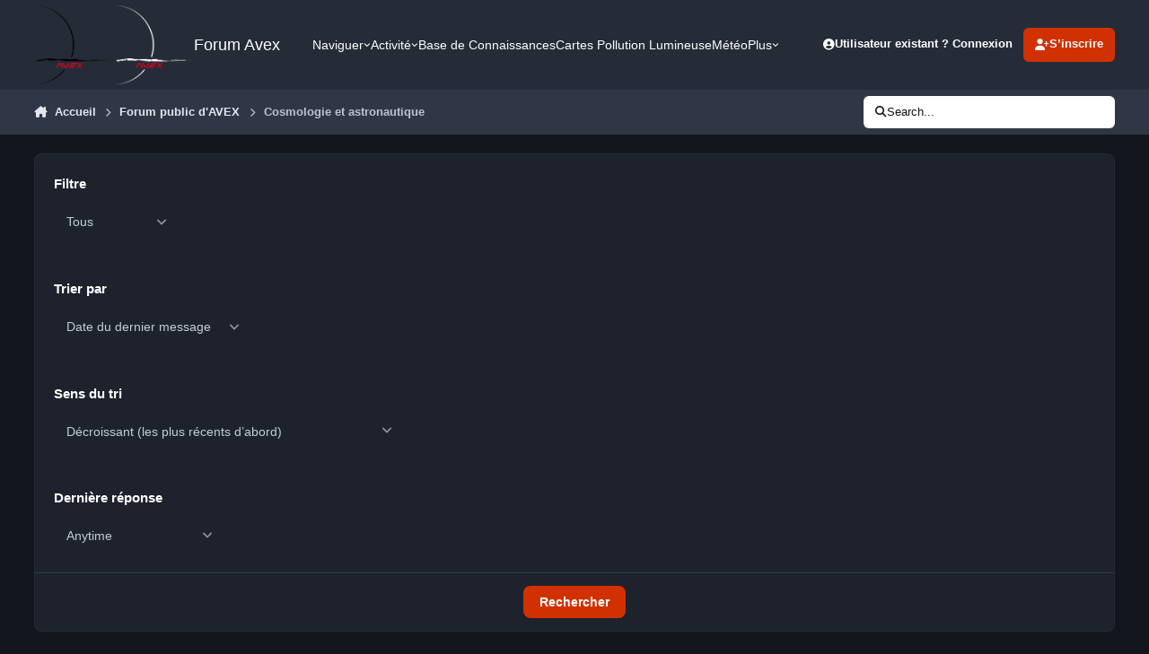

--- FILE ---
content_type: text/html;charset=UTF-8
request_url: https://avex-asso.org/ips/forum/22-cosmologie-et-astronautique/?advancedSearchForm=1&sortby=forums_topics.last_post&sortdirection=DESC
body_size: 18532
content:
<!DOCTYPE html>
<html lang="fr-FR" dir="ltr" 

data-ips-path="/ips/forum/22-cosmologie-et-astronautique/"
data-ips-scheme='dark'
data-ips-scheme-active='dark'
data-ips-scheme-default='dark'
data-ips-theme="1"
data-ips-scheme-toggle="true"


    data-ips-guest


data-ips-theme-setting-change-scheme='1'
data-ips-theme-setting-link-panels='1'
data-ips-theme-setting-nav-bar-icons='0'
data-ips-theme-setting-mobile-icons-location='footer'
data-ips-theme-setting-mobile-footer-labels='1'
data-ips-theme-setting-sticky-sidebar='1'
data-ips-theme-setting-flip-sidebar='0'

data-ips-layout='default'



>
	<head data-ips-hook="head">
		<meta charset="utf-8">
		<title data-ips-hook="title">Cosmologie et astronautique - Forum Avex</title>
		
		
		
		

		


	<script>
		(() => {
			function getCookie(n) {
				let v = `; ${document.cookie}`, parts = v.split(`; ${n}=`);
				if (parts.length === 2) return parts.pop().split(';').shift();
			}
			
			const s = getCookie('ips4_scheme_preference');
			if(!s || s === document.documentElement.getAttribute("data-ips-scheme-active")) return;
			if(s === "system"){
				document.documentElement.setAttribute('data-ips-scheme',(window.matchMedia('(prefers-color-scheme:dark)').matches)?'dark':'light');
			} else {
				document.documentElement.setAttribute("data-ips-scheme",s);
			}
			document.documentElement.setAttribute("data-ips-scheme-active",s);
		})();
	</script>

		
			<!-- Global site tag (gtag.js) - Google Analytics -->
<script async src="https://www.googletagmanager.com/gtag/js?id=UA-1520335-1"></script>
<script>
  window.dataLayer = window.dataLayer || [];
  function gtag(){dataLayer.push(arguments);}
  gtag('js', new Date());

  gtag('config', 'UA-1520335-1');
</script>

		
		
		
		
		


	<!--!Font Awesome Free 6 by @fontawesome - https://fontawesome.com License - https://fontawesome.com/license/free Copyright 2024 Fonticons, Inc.-->
	<link rel='stylesheet' href='//avex-asso.org/ips/applications/core/interface/static/fontawesome/css/all.min.css?v=6.7.2'>



	<link rel='stylesheet' href='//avex-asso.org/ips/static/css/core_global_framework_framework.css?v=449e0a169a1768652983'>

	<link rel='stylesheet' href='//avex-asso.org/ips/static/css/core_global_flags.css?v=449e0a169a1768652983'>

	<link rel='stylesheet' href='//avex-asso.org/ips/static/css/core_front_core.css?v=449e0a169a1768652983'>

	<link rel='stylesheet' href='//avex-asso.org/ips/static/css/forums_front_forums.css?v=449e0a169a1768652983'>


<!-- Content Config CSS Properties -->
<style id="contentOptionsCSS">
    :root {
        --i-embed-max-width: 100%;
        --i-embed-default-width: 500px;
        --i-embed-media-max-width: 100%;
    }
</style>



	
	
	<style id="themeVariables">
		
			:root{

--set__i-default-scheme: dark;
--set__logo-light: url('https://avex-asso.org/ips/uploads/set_resources_1/6d538d11ecfced46f459ee300b5e80ec_logo-avex_noir-full-fond_transparent_f777cb.png');
--set__logo-dark: url('https://avex-asso.org/ips/uploads/set_resources_1/792656565_6d538d11ecfced46f459ee300b5e80ec_logo-avex_blanc-full-fond_transparent800pix_aa4a1a.png');
--set__i-font-family: var(--i-font-family_verdana);
--set__mobile-logo-light: url('https://avex-asso.org/ips/uploads/set_resources_1/6d538d11ecfced46f459ee300b5e80ec_logo-avex--glass-rouge-2006-_871a4d.png');
--set__mobile-logo-dark: url('https://avex-asso.org/ips/uploads/set_resources_1/6d538d11ecfced46f459ee300b5e80ec_logo-avex--glass-rouge-2006-_b99d5e.png');
--set__i-logo--he: 88;
--dark__i-footer--ba-co: var(--i-primary-dark);
--dark__i-primary: hsl(14 100% 41%);
--dark__i-primary-relative-l: 35;

}
		
	</style>

	
		<style id="themeCustomCSS">
			
		</style>
	

	


		



	<meta name="viewport" content="width=device-width, initial-scale=1, viewport-fit=cover">
	<meta name="apple-mobile-web-app-status-bar-style" content="black-translucent">
	
	
		
		
			<meta property="og:image" content="https://avex-asso.org/ips/uploads/monthly_2022_06/1733830715_LuneetMontagemnuirefevrier2009.jpg.e6e85b5d1f62cfc3a67e30b10c56401b.jpg">
		
	
	
		<meta name="twitter:card" content="summary_large_image">
	
	
	
		
			
		
	
		
			
				
					<meta name="description" content="Forum dédié aux échanges et au suivit des missions spatiales et la astrophysique et la cosmologie">
				
			
		
	
		
			
				
					<meta property="og:title" content="Cosmologie et astronautique">
				
			
		
	
		
			
				
					<meta property="og:description" content="Forum dédié aux échanges et au suivit des missions spatiales et la astrophysique et la cosmologie">
				
			
		
	
		
			
				
					<meta property="og:url" content="https://avex-asso.org/ips/forum/22-cosmologie-et-astronautique/">
				
			
		
	
		
			
				
					<meta name="robots" content="noindex">
				
			
		
	
		
			
				
					<meta property="og:site_name" content="Forum Avex">
				
			
		
	
		
			
				
					<meta property="og:locale" content="fr_FR">
				
			
		
	
	
		
			<link rel="canonical" href="https://avex-asso.org/ips/forum/22-cosmologie-et-astronautique/">
		
	
	<link rel="alternate" type="application/rss+xml" title="Cosmologie et astronautique derniers sujets" href="https://avex-asso.org/ips/forum/22-cosmologie-et-astronautique.xml/">
	
	
	
	<link rel="manifest" href="https://avex-asso.org/ips/manifest.webmanifest/">
	
		<meta name="theme-color" content="#000000">
	
	
		<link rel="mask-icon" href="https://avex-asso.org/ips/uploads/monthly_2019_12/logo-avex-alpha-2008-rouge_svg.a52c29754d711947d9355b91439223b1?v=1711530194" color="#ff0000">
	

	
	
		
	
		
	
		
	
		
	
		
	
		
	
		
	
		
	
		
	
		
	
		
	
		
	
		
	
		
	
		
	
		
	
		
	
		
	
		
	
		
	
		
	
		
	
		
	
		
			<link rel="apple-touch-icon" href="https://avex-asso.org/ips/uploads/monthly_2024_03/apple-touch-icon-180x180.png?v=1711530194">
		
	

	
	
		<meta name="apple-mobile-web-app-capable" content="yes">
		<meta name="mobile-web-app-capable" content="yes">
		
			
		
	


		

	
	<link rel='icon' href='https://avex-asso.org/ips/uploads/monthly_2022_10/logo-avex-alpha-glass-rouge-2008-transparent-256pix.png' type="image/png">

	</head>
	<body data-ips-hook="body" class="ipsApp ipsApp_front " data-contentClass="IPS\forums\Forum" data-controller="core.front.core.app" data-pageApp="forums" data-pageLocation="front" data-pageModule="forums" data-pageController="forums" data-id="22" >
		<a href="#ipsLayout__main" class="ipsSkipToContent">Aller au contenu</a>
		
		
		

<i-pull-to-refresh aria-hidden="true">
	<div class="iPullToRefresh"></div>
</i-pull-to-refresh>
		


	<i-pwa-install id="ipsPwaInstall">
		
		
			
		
			
		
			
		
			
		
			
		
			
		
			
		
			
		
			
		
			
		
			
		
			
		
			
		
			
		
			
		
			
		
			
		
			
		
			
		
			
		
			
		
			
		
			
		
			
				<img src="https://avex-asso.org/ips/uploads/monthly_2024_03/apple-touch-icon-180x180.png" alt="" width="180" height="180" class="iPwaInstall__icon">
			
		
		<div class="iPwaInstall__content">
			<div class="iPwaInstall__title">View in the app</div>
			<p class="iPwaInstall__desc">A better way to browse. <strong>Learn more</strong>.</p>
		</div>
		<button type="button" class="iPwaInstall__learnMore" popovertarget="iPwaInstall__learnPopover">Learn more</button>
		<button type="button" class="iPwaInstall__dismiss" id="iPwaInstall__dismiss"><span aria-hidden="true">&times;</span><span class="ipsInvisible">Dismiss</span></button>
	</i-pwa-install>
	
	<i-card popover id="iPwaInstall__learnPopover">
		<button class="iCardDismiss" type="button" tabindex="-1" popovertarget="iPwaInstall__learnPopover" popovertargetaction="hide">Close</button>
		<div class="iCard">
			<div class="iCard__content iPwaInstallPopover">
				<div class="i-flex i-gap_2">
					
						
					
						
					
						
					
						
					
						
					
						
					
						
					
						
					
						
					
						
					
						
					
						
					
						
					
						
					
						
					
						
					
						
					
						
					
						
					
						
					
						
					
						
					
						
					
						
							<img src="https://avex-asso.org/ips/uploads/monthly_2024_03/apple-touch-icon-180x180.png" alt="" width="180" height="180" class="iPwaInstallPopover__icon">
						
					
					<div class="i-flex_11 i-align-self_center">
						<div class="i-font-weight_700 i-color_hard">Forum Avex</div>
						<p>A full-screen app on your home screen with push notifications, badges and more.</p>
					</div>
				</div>

				<div class="iPwaInstallPopover__ios">
					<div class="iPwaInstallPopover__title">
						<svg xmlns="http://www.w3.org/2000/svg" viewBox="0 0 384 512"><path d="M318.7 268.7c-.2-36.7 16.4-64.4 50-84.8-18.8-26.9-47.2-41.7-84.7-44.6-35.5-2.8-74.3 20.7-88.5 20.7-15 0-49.4-19.7-76.4-19.7C63.3 141.2 4 184.8 4 273.5q0 39.3 14.4 81.2c12.8 36.7 59 126.7 107.2 125.2 25.2-.6 43-17.9 75.8-17.9 31.8 0 48.3 17.9 76.4 17.9 48.6-.7 90.4-82.5 102.6-119.3-65.2-30.7-61.7-90-61.7-91.9zm-56.6-164.2c27.3-32.4 24.8-61.9 24-72.5-24.1 1.4-52 16.4-67.9 34.9-17.5 19.8-27.8 44.3-25.6 71.9 26.1 2 49.9-11.4 69.5-34.3z"/></svg>
						<span>To install this app on iOS and iPadOS</span>
					</div>
					<ol class="ipsList ipsList--bullets i-color_soft i-margin-top_2">
						<li>Tap the <svg xmlns='http://www.w3.org/2000/svg' viewBox='0 0 416 550.4' class='iPwaInstallPopover__svg'><path d='M292.8 129.6 208 44.8l-84.8 84.8-22.4-22.4L208 0l107.2 107.2-22.4 22.4Z'/><path d='M192 22.4h32v336h-32v-336Z'/><path d='M368 550.4H48c-27.2 0-48-20.8-48-48v-288c0-27.2 20.8-48 48-48h112v32H48c-9.6 0-16 6.4-16 16v288c0 9.6 6.4 16 16 16h320c9.6 0 16-6.4 16-16v-288c0-9.6-6.4-16-16-16H256v-32h112c27.2 0 48 20.8 48 48v288c0 27.2-20.8 48-48 48Z'/></svg> Share icon in Safari</li>
						<li>Scroll the menu and tap <strong>Add to Home Screen</strong>.</li>
						<li>Tap <strong>Add</strong> in the top-right corner.</li>
					</ol>
				</div>
				<div class="iPwaInstallPopover__android">
					<div class="iPwaInstallPopover__title">
						<svg xmlns="http://www.w3.org/2000/svg" viewBox="0 0 576 512"><path d="M420.6 301.9a24 24 0 1 1 24-24 24 24 0 0 1 -24 24m-265.1 0a24 24 0 1 1 24-24 24 24 0 0 1 -24 24m273.7-144.5 47.9-83a10 10 0 1 0 -17.3-10h0l-48.5 84.1a301.3 301.3 0 0 0 -246.6 0L116.2 64.5a10 10 0 1 0 -17.3 10h0l47.9 83C64.5 202.2 8.2 285.6 0 384H576c-8.2-98.5-64.5-181.8-146.9-226.6"/></svg>
						<span>To install this app on Android</span>
					</div>
					<ol class="ipsList ipsList--bullets i-color_soft i-margin-top_2">
						<li>Tap the 3-dot menu (⋮) in the top-right corner of the browser.</li>
						<li>Tap <strong>Add to Home screen</strong> or <strong>Install app</strong>.</li>
						<li>Confirm by tapping <strong>Install</strong>.</li>
					</ol>
				</div>
			</div>
		</div>
	</i-card>

		
		<div class="ipsLayout" id="ipsLayout" data-ips-hook="layout">
			
			<div class="ipsLayout__app" data-ips-hook="app">
				
				<div data-ips-hook="mobileHeader" class="ipsMobileHeader ipsResponsive_header--mobile">
					
<a href="https://avex-asso.org/ips/" data-ips-hook="logo" class="ipsLogo ipsLogo--mobile" accesskey="1">
	
		

    
    
    
    <picture class='ipsLogo__image ipsLogo__image--light'>
        <source srcset="[data-uri]" media="(min-width: 980px)">
        <img src="https://avex-asso.org/ips/uploads/set_resources_1/6d538d11ecfced46f459ee300b5e80ec_logo-avex--glass-rouge-2006-_313ea7.png" width="1024" height="256" alt='Forum Avex' data-ips-theme-image='mobile-logo-light'>
    </picture>

		

    
    
    
    <picture class='ipsLogo__image ipsLogo__image--dark'>
        <source srcset="[data-uri]" media="(min-width: 980px)">
        <img src="https://avex-asso.org/ips/uploads/set_resources_1/6d538d11ecfced46f459ee300b5e80ec_logo-avex--glass-rouge-2006-_5d6070.png" width="1024" height="256" alt='Forum Avex' data-ips-theme-image='mobile-logo-dark'>
    </picture>

	
  	<div class="ipsLogo__text">
		<span class="ipsLogo__name" data-ips-theme-text="set__i-logo-text">Forum Avex</span>
		
			<span class="ipsLogo__slogan" data-ips-theme-text="set__i-logo-slogan"></span>
		
	</div>
</a>
					
<ul data-ips-hook="mobileNavHeader" class="ipsMobileNavIcons ipsResponsive_header--mobile">
	
		<li data-el="guest">
			<button type="button" class="ipsMobileNavIcons__button ipsMobileNavIcons__button--primary" aria-controls="ipsOffCanvas--guest" aria-expanded="false" data-ipscontrols>
				<span>Se connecter</span>
			</button>
		</li>
	
	
	
		
	
    
	
	
</ul>
				</div>
				
				


				
					
<nav class="ipsBreadcrumb ipsBreadcrumb--mobile ipsResponsive_header--mobile" aria-label="Breadcrumbs" >
	<ol itemscope itemtype="https://schema.org/BreadcrumbList" class="ipsBreadcrumb__list">
		<li itemprop="itemListElement" itemscope itemtype="https://schema.org/ListItem">
			<a title="Accueil" href="https://avex-asso.org/ips/" itemprop="item">
				<i class="fa-solid fa-house-chimney"></i> <span itemprop="name">Accueil</span>
			</a>
			<meta itemprop="position" content="1">
		</li>
		
		
		
			
				<li itemprop="itemListElement" itemscope itemtype="https://schema.org/ListItem">
					<a href="https://avex-asso.org/ips/forum/9-forum-public-davex/" itemprop="item">
						<span itemprop="name">Forum public d&#039;AVEX </span>
					</a>
					<meta itemprop="position" content="2">
				</li>
			
			
		
			
				<li aria-current="location" itemprop="itemListElement" itemscope itemtype="https://schema.org/ListItem">
					<span itemprop="name">Cosmologie et astronautique</span>
					<meta itemprop="position" content="3">
				</li>
			
			
		
	</ol>
	<ul class="ipsBreadcrumb__feed" data-ips-hook="feed">
		
		<li >
			<a data-action="defaultStream" href="https://avex-asso.org/ips/discover/" ><i class="fa-regular fa-file-lines"></i> <span data-role="defaultStreamName">Toute l’activité</span></a>
		</li>
	</ul>
</nav>
				
				
					<header data-ips-hook="header" class="ipsHeader ipsResponsive_header--desktop">
						
						
							<div data-ips-hook="primaryHeader" class="ipsHeader__primary" >
								<div class="ipsWidth ipsHeader__align">
									<div data-ips-header-position="4" class="ipsHeader__start">


	
		<div data-ips-header-content='logo'>
			<!-- logo -->
			
				
<a href="https://avex-asso.org/ips/" data-ips-hook="logo" class="ipsLogo ipsLogo--desktop" accesskey="1">
	
		

    
    
    
    <picture class='ipsLogo__image ipsLogo__image--light'>
        <source srcset="[data-uri]" media="(max-width: 979px)">
        <img src="https://avex-asso.org/ips/uploads/set_resources_1/6d538d11ecfced46f459ee300b5e80ec_logo-avex_noir-full-fond_transparent_6243a1.png" width="1663" height="1648" alt='Forum Avex' data-ips-theme-image='logo-light'>
    </picture>

		

    
    
    
    <picture class='ipsLogo__image ipsLogo__image--dark'>
        <source srcset="[data-uri]" media="(max-width: 979px)">
        <img src="https://avex-asso.org/ips/uploads/set_resources_1/840242097_6d538d11ecfced46f459ee300b5e80ec_logo-avex_blanc-full-fond_transparent800pix_476811.png" width="800" height="793" alt='Forum Avex' data-ips-theme-image='logo-dark'>
    </picture>

	
  	<div class="ipsLogo__text">
		<span class="ipsLogo__name" data-ips-theme-text="set__i-logo-text">Forum Avex</span>
		
			<span class="ipsLogo__slogan" data-ips-theme-text="set__i-logo-slogan"></span>
		
	</div>
</a>
			
			
			    
			    
			    
			    
			
		</div>
	

	

	

	

	
</div>
									<div data-ips-header-position="5" class="ipsHeader__center">


	

	
		<div data-ips-header-content='navigation'>
			<!-- navigation -->
			
			
			    
				    


<nav data-ips-hook="navBar" class="ipsNav" aria-label="Primary">
	<i-navigation-menu>
		<ul class="ipsNavBar" data-role="menu">
			


	
		
		
			
		
		
		<li  data-id="1" data-active data-navApp="core" data-navExt="Menu" >
			
			
				
					<button aria-expanded="false" aria-controls="elNavSecondary_1" data-ipscontrols type="button">
						<span class="ipsNavBar__icon" aria-hidden="true">
							
								<i class="fa-solid" style="--icon:'\f1c5'"></i>
							
						</span>
						<span class="ipsNavBar__text">
							<span class="ipsNavBar__label">Naviguer</span>
							<i class="fa-solid fa-angle-down"></i>
						</span>
					</button>
					
						<ul class='ipsNav__dropdown' id='elNavSecondary_1' data-ips-hidden-light-dismiss hidden>
							


	
		
		
			
		
		
		<li  data-id="10" data-active data-navApp="forums" data-navExt="Forums" >
			
			
				
					<a href="https://avex-asso.org/ips/"  data-navItem-id="10" aria-current="page">
						<span class="ipsNavBar__icon" aria-hidden="true">
							
								<i class="fa-solid fa-arrows-to-eye"></i>
							
						</span>
						<span class="ipsNavBar__text">
							<span class="ipsNavBar__label">Forums</span>
						</span>
					</a>
				
			
		</li>
	

	
		
		
		
		<li  data-id="18"  data-navApp="core" data-navExt="CustomItem" >
			
			
				
					<a href="https://www.astrobin.com/groups/63/" target='_blank' rel="noopener" data-navItem-id="18" >
						<span class="ipsNavBar__icon" aria-hidden="true">
							
								<i class="fa-solid" style="--icon:'\f1c5'"></i>
							
						</span>
						<span class="ipsNavBar__text">
							<span class="ipsNavBar__label">Galerie Avex (Galvex)</span>
						</span>
					</a>
				
			
		</li>
	

	

	
		
		
		
		<li  data-id="21"  data-navApp="core" data-navExt="CustomItem" >
			
			
				
					<a href="https://www.avex-asso.org/dossiers/wordpress/" target='_blank' rel="noopener" data-navItem-id="21" >
						<span class="ipsNavBar__icon" aria-hidden="true">
							
								<i class="fa-solid" style="--icon:'\f1c5'"></i>
							
						</span>
						<span class="ipsNavBar__text">
							<span class="ipsNavBar__label">dossiers avex</span>
						</span>
					</a>
				
			
		</li>
	

	
		
		
		
		<li  data-id="28"  data-navApp="core" data-navExt="CustomItem" >
			
			
				
					<a href="https://avex-asso.org/BookStack/public/shelves" target='_blank' rel="noopener" data-navItem-id="28" >
						<span class="ipsNavBar__icon" aria-hidden="true">
							
								<i class="fa-solid" style="--icon:'\f1c5'"></i>
							
						</span>
						<span class="ipsNavBar__text">
							<span class="ipsNavBar__label">Base de Co AVEX</span>
						</span>
					</a>
				
			
		</li>
	

	
		
		
		
		<li  data-id="11"  data-navApp="calendar" data-navExt="Calendar" >
			
			
				
					<a href="https://avex-asso.org/ips/events/"  data-navItem-id="11" >
						<span class="ipsNavBar__icon" aria-hidden="true">
							
								<i class="fa-solid" style="--icon:'\f133'"></i>
							
						</span>
						<span class="ipsNavBar__text">
							<span class="ipsNavBar__label">Calendrier</span>
						</span>
					</a>
				
			
		</li>
	

	

	
		
		
		
		<li  data-id="23"  data-navApp="core" data-navExt="CustomItem" >
			
			
				
					<a href="https://avex-asso.org/BookStack/public/books/dictionnaire-lexique" target='_blank' rel="noopener" data-navItem-id="23" >
						<span class="ipsNavBar__icon" aria-hidden="true">
							
								<i class="fa-solid" style="--icon:'\f1c5'"></i>
							
						</span>
						<span class="ipsNavBar__text">
							<span class="ipsNavBar__label">Lexique</span>
						</span>
					</a>
				
			
		</li>
	

						</ul>
					
				
			
		</li>
	

	
		
		
		
		<li  data-id="2"  data-navApp="core" data-navExt="Menu" >
			
			
				
					<button aria-expanded="false" aria-controls="elNavSecondary_2" data-ipscontrols type="button">
						<span class="ipsNavBar__icon" aria-hidden="true">
							
								<i class="fa-solid" style="--icon:'\f1c5'"></i>
							
						</span>
						<span class="ipsNavBar__text">
							<span class="ipsNavBar__label">Activité</span>
							<i class="fa-solid fa-angle-down"></i>
						</span>
					</button>
					
						<ul class='ipsNav__dropdown' id='elNavSecondary_2' data-ips-hidden-light-dismiss hidden>
							


	
		
		
		
		<li  data-id="4"  data-navApp="core" data-navExt="AllActivity" >
			
			
				
					<a href="https://avex-asso.org/ips/discover/"  data-navItem-id="4" >
						<span class="ipsNavBar__icon" aria-hidden="true">
							
								<i class="fa-solid" style="--icon:'\f0ca'"></i>
							
						</span>
						<span class="ipsNavBar__text">
							<span class="ipsNavBar__label">Toute l’activité</span>
						</span>
					</a>
				
			
		</li>
	

	

	

	

	
		
		
		
		<li  data-id="8"  data-navApp="core" data-navExt="Search" >
			
			
				
					<a href="https://avex-asso.org/ips/search/"  data-navItem-id="8" >
						<span class="ipsNavBar__icon" aria-hidden="true">
							
								<i class="fa-solid" style="--icon:'\f002'"></i>
							
						</span>
						<span class="ipsNavBar__text">
							<span class="ipsNavBar__label">Rechercher</span>
						</span>
					</a>
				
			
		</li>
	

						</ul>
					
				
			
		</li>
	

	
		
		
		
		<li  data-id="30"  data-navApp="core" data-navExt="CustomItem" >
			
			
				
					<a href="https://avex-asso.org/BookStack/public/" target='_blank' rel="noopener" data-navItem-id="30" >
						<span class="ipsNavBar__icon" aria-hidden="true">
							
								<i class="fa-solid fa-book-open"></i>
							
						</span>
						<span class="ipsNavBar__text">
							<span class="ipsNavBar__label">Base de Connaissances </span>
						</span>
					</a>
				
			
		</li>
	

	

	
		
		
		
		<li  data-id="32"  data-navApp="core" data-navExt="CustomItem" >
			
			
				
					<a href="https://avex-asso.org/dossiers/2024-nav/" target='_blank' rel="noopener" data-navItem-id="32" >
						<span class="ipsNavBar__icon" aria-hidden="true">
							
								<i class="fa-solid fa-map-location-dot"></i>
							
						</span>
						<span class="ipsNavBar__text">
							<span class="ipsNavBar__label">Cartes Pollution Lumineuse</span>
						</span>
					</a>
				
			
		</li>
	

	
		
		
		
		<li  data-id="33"  data-navApp="core" data-navExt="CustomItem" >
			
			
				
					<a href="https://www.avex-asso.org/dossiers/wordpress/meteo" target='_blank' rel="noopener" data-navItem-id="33" >
						<span class="ipsNavBar__icon" aria-hidden="true">
							
								<i class="fa-solid fa-cloud-moon-rain"></i>
							
						</span>
						<span class="ipsNavBar__text">
							<span class="ipsNavBar__label">Météo</span>
						</span>
					</a>
				
			
		</li>
	

	
		
		
		
		<li  data-id="34"  data-navApp="core" data-navExt="CustomItem" >
			
			
				
					<a href="https://www.astrobin.com/groups/63/" target='_blank' rel="noopener" data-navItem-id="34" >
						<span class="ipsNavBar__icon" aria-hidden="true">
							
								<i class="fa-solid fa-images"></i>
							
						</span>
						<span class="ipsNavBar__text">
							<span class="ipsNavBar__label">Galerie AVEX</span>
						</span>
					</a>
				
			
		</li>
	

			<li data-role="moreLi" hidden>
				<button aria-expanded="false" aria-controls="nav__more" data-ipscontrols type="button">
					<span class="ipsNavBar__icon" aria-hidden="true">
						<i class="fa-solid fa-bars"></i>
					</span>
					<span class="ipsNavBar__text">
						<span class="ipsNavBar__label">Plus</span>
						<i class="fa-solid fa-angle-down"></i>
					</span>
				</button>
				<ul class="ipsNav__dropdown" id="nav__more" data-role="moreMenu" data-ips-hidden-light-dismiss hidden></ul>
			</li>
		</ul>
		<div class="ipsNavPriority js-ipsNavPriority" aria-hidden="true">
			<ul class="ipsNavBar" data-role="clone">
				<li data-role="moreLiClone">
					<button aria-expanded="false" aria-controls="nav__more" data-ipscontrols type="button">
						<span class="ipsNavBar__icon" aria-hidden="true">
							<i class="fa-solid fa-bars"></i>
						</span>
						<span class="ipsNavBar__text">
							<span class="ipsNavBar__label">Plus</span>
							<i class="fa-solid fa-angle-down"></i>
						</span>
					</button>
				</li>
				


	
		
		
			
		
		
		<li  data-id="1" data-active data-navApp="core" data-navExt="Menu" >
			
			
				
					<button aria-expanded="false" aria-controls="elNavSecondary_1" data-ipscontrols type="button">
						<span class="ipsNavBar__icon" aria-hidden="true">
							
								<i class="fa-solid" style="--icon:'\f1c5'"></i>
							
						</span>
						<span class="ipsNavBar__text">
							<span class="ipsNavBar__label">Naviguer</span>
							<i class="fa-solid fa-angle-down"></i>
						</span>
					</button>
					
				
			
		</li>
	

	
		
		
		
		<li  data-id="2"  data-navApp="core" data-navExt="Menu" >
			
			
				
					<button aria-expanded="false" aria-controls="elNavSecondary_2" data-ipscontrols type="button">
						<span class="ipsNavBar__icon" aria-hidden="true">
							
								<i class="fa-solid" style="--icon:'\f1c5'"></i>
							
						</span>
						<span class="ipsNavBar__text">
							<span class="ipsNavBar__label">Activité</span>
							<i class="fa-solid fa-angle-down"></i>
						</span>
					</button>
					
				
			
		</li>
	

	
		
		
		
		<li  data-id="30"  data-navApp="core" data-navExt="CustomItem" >
			
			
				
					<a href="https://avex-asso.org/BookStack/public/" target='_blank' rel="noopener" data-navItem-id="30" >
						<span class="ipsNavBar__icon" aria-hidden="true">
							
								<i class="fa-solid fa-book-open"></i>
							
						</span>
						<span class="ipsNavBar__text">
							<span class="ipsNavBar__label">Base de Connaissances </span>
						</span>
					</a>
				
			
		</li>
	

	

	
		
		
		
		<li  data-id="32"  data-navApp="core" data-navExt="CustomItem" >
			
			
				
					<a href="https://avex-asso.org/dossiers/2024-nav/" target='_blank' rel="noopener" data-navItem-id="32" >
						<span class="ipsNavBar__icon" aria-hidden="true">
							
								<i class="fa-solid fa-map-location-dot"></i>
							
						</span>
						<span class="ipsNavBar__text">
							<span class="ipsNavBar__label">Cartes Pollution Lumineuse</span>
						</span>
					</a>
				
			
		</li>
	

	
		
		
		
		<li  data-id="33"  data-navApp="core" data-navExt="CustomItem" >
			
			
				
					<a href="https://www.avex-asso.org/dossiers/wordpress/meteo" target='_blank' rel="noopener" data-navItem-id="33" >
						<span class="ipsNavBar__icon" aria-hidden="true">
							
								<i class="fa-solid fa-cloud-moon-rain"></i>
							
						</span>
						<span class="ipsNavBar__text">
							<span class="ipsNavBar__label">Météo</span>
						</span>
					</a>
				
			
		</li>
	

	
		
		
		
		<li  data-id="34"  data-navApp="core" data-navExt="CustomItem" >
			
			
				
					<a href="https://www.astrobin.com/groups/63/" target='_blank' rel="noopener" data-navItem-id="34" >
						<span class="ipsNavBar__icon" aria-hidden="true">
							
								<i class="fa-solid fa-images"></i>
							
						</span>
						<span class="ipsNavBar__text">
							<span class="ipsNavBar__label">Galerie AVEX</span>
						</span>
					</a>
				
			
		</li>
	

			</ul>
		</div>
	</i-navigation-menu>
</nav>
			    
			    
			    
			    
			
		</div>
	

	

	

	
</div>
									<div data-ips-header-position="6" class="ipsHeader__end">


	

	

	
		<div data-ips-header-content='user'>
			<!-- user -->
			
			
			    
			    
				    

	<ul id="elUserNav" data-ips-hook="userBarGuest" class="ipsUserNav ipsUserNav--guest">
        
		
        
        
        
            
            <li id="elSignInLink" data-el="sign-in">
                <button type="button" id="elUserSignIn" popovertarget="elUserSignIn_menu" class="ipsUserNav__link">
                	<i class="fa-solid fa-circle-user"></i>
                	<span class="ipsUserNav__text">Utilisateur existant ? Connexion</span>
                </button>                
                
<i-dropdown popover id="elUserSignIn_menu">
	<div class="iDropdown">
		<form accept-charset='utf-8' method='post' action='https://avex-asso.org/ips/login/'>
			<input type="hidden" name="csrfKey" value="3c728212b6deb8750e30f86ec67acc9a">
			<input type="hidden" name="ref" value="aHR0cHM6Ly9hdmV4LWFzc28ub3JnL2lwcy9mb3J1bS8yMi1jb3Ntb2xvZ2llLWV0LWFzdHJvbmF1dGlxdWUvP2FkdmFuY2VkU2VhcmNoRm9ybT0xJnNvcnRieT1mb3J1bXNfdG9waWNzLmxhc3RfcG9zdCZzb3J0ZGlyZWN0aW9uPURFU0M=">
			<div data-role="loginForm">
				
				
				
					
<div class="">
	<h4 class="ipsTitle ipsTitle--h3 i-padding_2 i-padding-bottom_0 i-color_hard">Connexion</h4>
	<ul class='ipsForm ipsForm--vertical ipsForm--login-popup'>
		<li class="ipsFieldRow ipsFieldRow--noLabel ipsFieldRow--fullWidth">
			<label class="ipsFieldRow__label" for="login_popup_email">Adresse de courriel</label>
			<div class="ipsFieldRow__content">
                <input type="email" class='ipsInput ipsInput--text' placeholder="Adresse de courriel" name="auth" autocomplete="email" id='login_popup_email'>
			</div>
		</li>
		<li class="ipsFieldRow ipsFieldRow--noLabel ipsFieldRow--fullWidth">
			<label class="ipsFieldRow__label" for="login_popup_password">Mot de passe</label>
			<div class="ipsFieldRow__content">
				<input type="password" class='ipsInput ipsInput--text' placeholder="Mot de passe" name="password" autocomplete="current-password" id='login_popup_password'>
			</div>
		</li>
		<li class="ipsFieldRow ipsFieldRow--checkbox">
			<input type="checkbox" name="remember_me" id="remember_me_checkbox_popup" value="1" checked class="ipsInput ipsInput--toggle">
			<div class="ipsFieldRow__content">
				<label class="ipsFieldRow__label" for="remember_me_checkbox_popup">Se souvenir de moi</label>
				<div class="ipsFieldRow__desc">Non recommandé sur les ordinateurs partagés</div>
			</div>
		</li>
		<li class="ipsSubmitRow">
			<button type="submit" name="_processLogin" value="usernamepassword" class="ipsButton ipsButton--primary i-width_100p">Connexion</button>
			
				<p class="i-color_soft i-link-color_inherit i-font-weight_500 i-font-size_-1 i-margin-top_2">
					
						<a href='https://avex-asso.org/ips/lostpassword/' >
					
					Mot de passe oublié ?</a>
				</p>
			
		</li>
	</ul>
</div>
				
			</div>
		</form>
	</div>
</i-dropdown>
            </li>
            
        
		
			<li data-el="sign-up">
				
					<a href="https://avex-asso.org/ips/register/" class="ipsUserNav__link ipsUserNav__link--sign-up" data-ipsdialog data-ipsdialog-size="narrow" data-ipsdialog-title="S’inscrire"  id="elRegisterButton">
						<i class="fa-solid fa-user-plus"></i>
						<span class="ipsUserNav__text">S’inscrire</span>
					</a>
				
			</li>
		
		
	</ul>

			    
			    
			    
			
		</div>
	

	

	
</div>
								</div>
							</div>
						
						
							<div data-ips-hook="secondaryHeader" class="ipsHeader__secondary" >
								<div class="ipsWidth ipsHeader__align">
									<div data-ips-header-position="7" class="ipsHeader__start">


	

	

	

	
		<div data-ips-header-content='breadcrumb'>
			<!-- breadcrumb -->
			
			
			    
			    
			    
				    
<nav class="ipsBreadcrumb ipsBreadcrumb--top " aria-label="Breadcrumbs" >
	<ol itemscope itemtype="https://schema.org/BreadcrumbList" class="ipsBreadcrumb__list">
		<li itemprop="itemListElement" itemscope itemtype="https://schema.org/ListItem">
			<a title="Accueil" href="https://avex-asso.org/ips/" itemprop="item">
				<i class="fa-solid fa-house-chimney"></i> <span itemprop="name">Accueil</span>
			</a>
			<meta itemprop="position" content="1">
		</li>
		
		
		
			
				<li itemprop="itemListElement" itemscope itemtype="https://schema.org/ListItem">
					<a href="https://avex-asso.org/ips/forum/9-forum-public-davex/" itemprop="item">
						<span itemprop="name">Forum public d&#039;AVEX </span>
					</a>
					<meta itemprop="position" content="2">
				</li>
			
			
		
			
				<li aria-current="location" itemprop="itemListElement" itemscope itemtype="https://schema.org/ListItem">
					<span itemprop="name">Cosmologie et astronautique</span>
					<meta itemprop="position" content="3">
				</li>
			
			
		
	</ol>
	<ul class="ipsBreadcrumb__feed" data-ips-hook="feed">
		
		<li >
			<a data-action="defaultStream" href="https://avex-asso.org/ips/discover/" ><i class="fa-regular fa-file-lines"></i> <span data-role="defaultStreamName">Toute l’activité</span></a>
		</li>
	</ul>
</nav>
			    
			    
			
		</div>
	

	
</div>
									<div data-ips-header-position="8" class="ipsHeader__center">


	

	

	

	

	
</div>
									<div data-ips-header-position="9" class="ipsHeader__end">


	

	

	

	

	
		<div data-ips-header-content='search'>
			<!-- search -->
			
			
			    
			    
			    
			    
				    

	<button class='ipsSearchPseudo' popovertarget="ipsSearchDialog" type="button">
		<i class="fa-solid fa-magnifying-glass"></i>
		<span>Search...</span>
	</button>

			    
			
		</div>
	
</div>
								</div>
							</div>
						
					</header>
				
				<main data-ips-hook="main" class="ipsLayout__main" id="ipsLayout__main" tabindex="-1">
					<div class="ipsWidth ipsWidth--main-content">
						<div class="ipsContentWrap">
							
							

							<div class="ipsLayout__columns">
								<section data-ips-hook="primaryColumn" class="ipsLayout__primary-column">
									
									
									
                                    
									

	





    
    

									


<div class="ipsBox ipsBox--formTemplate">
<form action="https://avex-asso.org/ips/forum/22-cosmologie-et-astronautique/?sortby=forums_topics.last_post&amp;sortdirection=desc" method="post" accept-charset='utf-8' enctype="multipart/form-data" data-ipsForm class="ipsFormWrap ipsFormWrap--template" data-role="advancedSearch"  data-template='front/forms/template'>
	<input type="hidden" name="advanced_search_submitted" value="1">
	
		
			<input type="hidden" name="csrfKey" value="3c728212b6deb8750e30f86ec67acc9a">
		
	
		
			<input type="hidden" name="filter" value="">
		
	
		
			<input type="hidden" name="sortby" value="forums_topics.last_post">
		
	
		
			<input type="hidden" name="sortdirection" value="DESC">
		
	
	
		<input type="hidden" name="MAX_FILE_SIZE" value="313524224">
		<input type="hidden" name="plupload" value="f6501e652f8f821ef383c7149d2985c4">
	
	
		
					<ul class='ipsForm ipsForm--default  ipsForm--template'>
						
<li class='ipsFieldRow  ' id="advanced_search_topic_type">
	
		
			<label class='ipsFieldRow__label' for='topic_type'>
				<span>Filtre</span> 
			</label>
		
		<div class='ipsFieldRow__content' >
			
			


<select name="topic_type" class="ipsInput ipsInput--select "     >
	
		
			<option value='all'  selected  >Tous</option>
		
	
		
			<option value='open'    >Déverrouillés</option>
		
	
		
			<option value='poll'    >Sondage</option>
		
	
		
			<option value='locked'    >Verrouillés</option>
		
	
		
			<option value='moved'    >Déplacé(s)</option>
		
	
</select>



			
			
			
			
		</div>
	
</li>
<li class='ipsFieldRow  ' id="advanced_search_sort_by">
	
		
			<label class='ipsFieldRow__label' for='sort_by'>
				<span>Trier par</span> 
			</label>
		
		<div class='ipsFieldRow__content' >
			
			


<select name="sort_by" class="ipsInput ipsInput--select "     >
	
		
			<option value='last_post'  selected  >Date du dernier message</option>
		
	
		
			<option value='replies'    >Réponses</option>
		
	
		
			<option value='views'    >Vues</option>
		
	
		
			<option value='topic_title'    >Titre</option>
		
	
		
			<option value='last_poster'    >Nom du dernier utilisateur</option>
		
	
		
			<option value='topic_started'    >Date de création</option>
		
	
		
			<option value='topic_starter'    >Nom de l’auteur du sujet</option>
		
	
</select>



			
			
			
			
		</div>
	
</li>
<li class='ipsFieldRow  ' id="advanced_search_sort_direction">
	
		
			<label class='ipsFieldRow__label' for='sort_direction'>
				<span>Sens du tri</span> 
			</label>
		
		<div class='ipsFieldRow__content' >
			
			


<select name="sort_direction" class="ipsInput ipsInput--select "     >
	
		
			<option value='asc'    >Croissant (Les plus vieux d’abord/alphabétiquement)</option>
		
	
		
			<option value='desc'  selected  >Décroissant (les plus récents d’abord)</option>
		
	
</select>



			
			
			
			
		</div>
	
</li>
<li class='ipsFieldRow  ' id="advanced_search_time_frame">
	
		
			<label class='ipsFieldRow__label' for='time_frame'>
				<span>Dernière réponse</span> 
			</label>
		
		<div class='ipsFieldRow__content' >
			
			


<select name="time_frame" class="ipsInput ipsInput--select "     >
	
		
			<option value='show_all'  selected  >Anytime</option>
		
	
		
			<option value='today'    >Aujourd’hui</option>
		
	
		
			<option value='last_5_days'    >Les 5 derniers jours</option>
		
	
		
			<option value='last_7_days'    >Les 7 derniers jours</option>
		
	
		
			<option value='last_10_days'    >Les 10 derniers jours</option>
		
	
		
			<option value='last_15_days'    >Les 15 derniers jours</option>
		
	
		
			<option value='last_20_days'    >Les 20 derniers jours</option>
		
	
		
			<option value='last_25_days'    >Les 25 derniers jours</option>
		
	
		
			<option value='last_30_days'    >Les 30 derniers jours</option>
		
	
		
			<option value='last_60_days'    >Les 60 derniers jours</option>
		
	
		
			<option value='last_90_days'    >Les 90 derniers jours</option>
		
	
</select>



			
			
			
			
		</div>
	
</li>
						<li class='ipsSubmitRow'>
							

	<button type="submit" class="ipsButton ipsButton--primary" tabindex="2" accesskey="s" >Rechercher</button>

						</li>
					</ul>
		
	
</form>
</div>
									



    
    



<section
	class="cWidgetContainer cWidgetContainer--main"
	
	data-role='widgetReceiver'
	data-orientation='horizontal'
	data-widgetArea='footer'
	style=""
	
	    data-widget-layout="wrap"
    
	    data-restrict-nesting="1"
    
    
>
    
    
    
        



<section
	class="cWidgetContainer cWidgetContainer--isWidget"
	
	data-role='widgetReceiver'
	data-orientation='horizontal'
	data-widgetArea='footer'
	style=""
	
	    data-widget-layout="wrap"
    
	    data-widget-gap-size="20"
    
	    data-widget-orientation="horizontal"
    
	    data-restrict-nesting="1"
    
    
>
    
    
    

    
        
        <div class="ipsWidget__content--wrap">
            <div
                class='ipsWidget ipsWidget--horizontal'  data-blocktitle="En ligne récemment" data-blockID="app_core_activeUsers_nukicb0et" data-blockErrorMessage="Ce bloc ne peut pas être affiché. Cela peut provenir du fait qu’il nécessite d’être configuré, qu’il est incapable de s’afficher sur cette page, ou qu’il sera affiché après le rechargement de cette page." data-menuStyle="menu" data-blockConfig="1"
                data-controller='core.front.widgets.block'
            >
                
<div style="border-radius:inherit">
    <h3 class='ipsWidget__header'>
        
            <span>En ligne récemment</span>
        
        <span class='ipsWidget__header-secondary i-color_soft' data-memberCount="0" data-ipsTooltip title='0 membre est en ligne'><i class="fa-regular fa-user i-margin-end_icon"></i>0</span>
    </h3>
    <div class='ipsWidget__content ipsWidget__padding'>
        <ul class='ipsList ipsList--csv'>
            
                <li class='i-color_soft i-font-weight_500' data-noneOnline>Aucun utilisateur enregistré regarde cette page.</li>
            
        </ul>
        
    </div>
</div>
            </div>
        </div>
        
    

    
</section>

    
        



<section
	class="cWidgetContainer cWidgetContainer--isWidget"
	
	data-role='widgetReceiver'
	data-orientation='horizontal'
	data-widgetArea='footer'
	style="--i-widget--gap:20px;--i-widget--size:300px;--i-widget--padding-block:0;--i-widget--padding-inline:0;"
	
	    data-widget-layout="wrap"
    
	    data-widget-gap-size="20"
    
	    data-widget-orientation="horizontal"
    
	    data-restrict-nesting="1"
    
    
>
    
    
    

    
        
        <div class="ipsWidget__content--wrap">
            <div
                class='ipsWidget ipsWidget--horizontal'  data-blocktitle="Contributeurs populaires" data-blockID="app_core_topContributors_b6cya9q1q" data-blockErrorMessage="Ce bloc ne peut pas être affiché. Cela peut provenir du fait qu’il nécessite d’être configuré, qu’il est incapable de s’afficher sur cette page, ou qu’il sera affiché après le rechargement de cette page." data-menuStyle="menu" data-blockConfig="1" data-widget-customizable="1" data-widget-layouts=""
                data-controller='core.front.widgets.block'
            >
                
<h3 class='ipsWidget__header'>Contributeurs populaires</h3>
<div class='ipsWidget__content'>
	
	<i-tabs class='ipsTabs ipsTabs--stretch' id='ipsTabs_topContributors41234580' data-ipsTabBar data-ipsTabBar-updateURL='false' data-ipsTabBar-contentArea='#ipsTabs_topContributors41234580_content'>
		<div role="tablist">
			<button type="button" data-taburl='https://avex-asso.org/ips/index.php?app=core&amp;module=system&amp;controller=ajax&amp;do=topContributors&amp;time=week&amp;limit=5&amp;layout=featured&amp;isCarousel=' class='ipsTabs__tab' role="tab" id='ipsTabs_topContributors41234580_week' aria-controls="ipsTabs_topContributors41234580_week_panel" aria-selected='true'>Semaine</button>
			<button type="button" data-taburl='https://avex-asso.org/ips/index.php?app=core&amp;module=system&amp;controller=ajax&amp;do=topContributors&amp;time=month&amp;limit=5&amp;layout=featured&amp;isCarousel=' class='ipsTabs__tab' role="tab" id='ipsTabs_topContributors41234580_month' aria-controls="ipsTabs_topContributors41234580_month_panel" aria-selected='false'>Mois</button>
			<button type="button" data-taburl='https://avex-asso.org/ips/index.php?app=core&amp;module=system&amp;controller=ajax&amp;do=topContributors&amp;time=year&amp;limit=5&amp;layout=featured&amp;isCarousel=' class='ipsTabs__tab' role="tab" id='ipsTabs_topContributors41234580_year' aria-controls="ipsTabs_topContributors41234580_year_panel" aria-selected='false'>Année</button>
			<button type="button" data-taburl='https://avex-asso.org/ips/index.php?app=core&amp;module=system&amp;controller=ajax&amp;do=topContributors&amp;time=all&amp;limit=5&amp;layout=featured&amp;isCarousel=' class='ipsTabs__tab' role="tab" id='ipsTabs_topContributors41234580_all' aria-controls="ipsTabs_topContributors41234580_all_panel" aria-selected='false'>Toujours</button>
		</div>
		
<div class="ipsTabs__scrollers" data-role="tabScrollers">
	<button data-direction="prev" type="button" aria-hidden="true" tabindex="-1" hidden><i class="fa-solid fa-angle-left"></i></button>
	<button data-direction="next" type="button" aria-hidden="true" tabindex="-1" hidden><i class="fa-solid fa-angle-right"></i></button>
</div>
	</i-tabs>
	<section id='ipsTabs_topContributors41234580_content' class='ipsTabs__panels'>
		<div id="ipsTabs_topContributors41234580_week_panel" class='ipsTabs__panel' role="tabpanel">
			

	<i-data>
		<ol class="ipsData ipsData--featured cTopContributors">
			
				
				<li class='ipsData__item'>
					<a href="https://avex-asso.org/ips/profile/2-fr%C3%A9dogoto/" class="ipsLinkPanel" aria-hidden="true" tabindex="-1"><span>frédogoto</span></a>
					<div class="ipsData__image">
						


	<a data-ips-hook="userPhotoWithUrl" href="https://avex-asso.org/ips/profile/2-fr%C3%A9dogoto/" rel="nofollow" data-ipshover data-ipshover-width="370" data-ipshover-target="https://avex-asso.org/ips/profile/2-fr%C3%A9dogoto/?do=hovercard"  class="ipsUserPhoto ipsUserPhoto--fluid" title="Aller sur le profil de frédogoto" data-group="4" aria-hidden="true" tabindex="-1">
		<img src="https://avex-asso.org/ips/uploads/monthly_2024_11/cinemagraph-19.thumb.gif.e332c4b57df4feafe3aa08c3731cb061.gif" alt="frédogoto" loading="lazy">
	</a>

					</div>
					<div class='ipsData__content'>
						<div class='ipsData__main'>
							<div class='ipsData__title'>


<a href='https://avex-asso.org/ips/profile/2-fr%C3%A9dogoto/' rel="nofollow" data-ipsHover data-ipsHover-width='370' data-ipsHover-target='https://avex-asso.org/ips/profile/2-fr%C3%A9dogoto/?do=hovercard&amp;referrer=https%253A%252F%252Favex-asso.org%252Fips%252Fforum%252F22-cosmologie-et-astronautique%252F%253Fdo%253Dadd' title="Aller sur le profil de frédogoto" class="ipsUsername" translate="no"><span style='color:#b561ff'>frédogoto</span></a></div>
							<div class='ipsData__meta'>
								
									<span title="Réputation du membre sur la période" data-ipsTooltip class='ipsRepBadge ipsRepBadge--positive'><i class='fa-solid fa-plus-circle'></i> 6</span>
								
							</div>
						</div>
					</div>
				</li>
			
				
				<li class='ipsData__item'>
					<a href="https://avex-asso.org/ips/profile/7-peppuccio/" class="ipsLinkPanel" aria-hidden="true" tabindex="-1"><span>peppuccio</span></a>
					<div class="ipsData__image">
						


	<a data-ips-hook="userPhotoWithUrl" href="https://avex-asso.org/ips/profile/7-peppuccio/" rel="nofollow" data-ipshover data-ipshover-width="370" data-ipshover-target="https://avex-asso.org/ips/profile/7-peppuccio/?do=hovercard"  class="ipsUserPhoto ipsUserPhoto--fluid" title="Aller sur le profil de peppuccio" data-group="8" aria-hidden="true" tabindex="-1">
		<img src="https://avex-asso.org/ips/uploads/monthly_2019_12/695e00d09cb0d594e27a0e79fd7f0117_9.thumb.jpg.57db99ba5776b9c30f903bc50b65ed27.jpg" alt="peppuccio" loading="lazy">
	</a>

					</div>
					<div class='ipsData__content'>
						<div class='ipsData__main'>
							<div class='ipsData__title'>


<a href='https://avex-asso.org/ips/profile/7-peppuccio/' rel="nofollow" data-ipsHover data-ipsHover-width='370' data-ipsHover-target='https://avex-asso.org/ips/profile/7-peppuccio/?do=hovercard&amp;referrer=https%253A%252F%252Favex-asso.org%252Fips%252Fforum%252F22-cosmologie-et-astronautique%252F%253Fdo%253Dadd' title="Aller sur le profil de peppuccio" class="ipsUsername" translate="no"><span style='color:#ffb300'>peppuccio</span></a></div>
							<div class='ipsData__meta'>
								
									<span title="Réputation du membre sur la période" data-ipsTooltip class='ipsRepBadge ipsRepBadge--positive'><i class='fa-solid fa-plus-circle'></i> 4</span>
								
							</div>
						</div>
					</div>
				</li>
			
				
				<li class='ipsData__item'>
					<a href="https://avex-asso.org/ips/profile/104-xavier/" class="ipsLinkPanel" aria-hidden="true" tabindex="-1"><span>Xavier</span></a>
					<div class="ipsData__image">
						


	<a data-ips-hook="userPhotoWithUrl" href="https://avex-asso.org/ips/profile/104-xavier/" rel="nofollow" data-ipshover data-ipshover-width="370" data-ipshover-target="https://avex-asso.org/ips/profile/104-xavier/?do=hovercard"  class="ipsUserPhoto ipsUserPhoto--fluid" title="Aller sur le profil de Xavier" data-group="9" aria-hidden="true" tabindex="-1">
		<img src="https://avex-asso.org/ips/uploads/monthly_2019_12/695e00d09cb0d594e27a0e79fd7f0117_862.thumb.jpg.9d23aaa54026c505057f5c3200ba17e6.jpg" alt="Xavier" loading="lazy">
	</a>

					</div>
					<div class='ipsData__content'>
						<div class='ipsData__main'>
							<div class='ipsData__title'>


<a href='https://avex-asso.org/ips/profile/104-xavier/' rel="nofollow" data-ipsHover data-ipsHover-width='370' data-ipsHover-target='https://avex-asso.org/ips/profile/104-xavier/?do=hovercard&amp;referrer=https%253A%252F%252Favex-asso.org%252Fips%252Fforum%252F22-cosmologie-et-astronautique%252F%253Fdo%253Dadd' title="Aller sur le profil de Xavier" class="ipsUsername" translate="no"><span style='color:#ff3c00'>Xavier</span></a></div>
							<div class='ipsData__meta'>
								
									<span title="Réputation du membre sur la période" data-ipsTooltip class='ipsRepBadge ipsRepBadge--positive'><i class='fa-solid fa-plus-circle'></i> 3</span>
								
							</div>
						</div>
					</div>
				</li>
			
				
				<li class='ipsData__item'>
					<a href="https://avex-asso.org/ips/profile/280-lm1995/" class="ipsLinkPanel" aria-hidden="true" tabindex="-1"><span>LM1995</span></a>
					<div class="ipsData__image">
						


	<a data-ips-hook="userPhotoWithUrl" href="https://avex-asso.org/ips/profile/280-lm1995/" rel="nofollow" data-ipshover data-ipshover-width="370" data-ipshover-target="https://avex-asso.org/ips/profile/280-lm1995/?do=hovercard"  class="ipsUserPhoto ipsUserPhoto--fluid" title="Aller sur le profil de LM1995" data-group="8" aria-hidden="true" tabindex="-1">
		<img src="https://avex-asso.org/ips/uploads/monthly_2019_12/695e00d09cb0d594e27a0e79fd7f0117_1631.thumb.png.f4f1e6d1d7431dafc2cb472e6e5e634f.png" alt="LM1995" loading="lazy">
	</a>

					</div>
					<div class='ipsData__content'>
						<div class='ipsData__main'>
							<div class='ipsData__title'>


<a href='https://avex-asso.org/ips/profile/280-lm1995/' rel="nofollow" data-ipsHover data-ipsHover-width='370' data-ipsHover-target='https://avex-asso.org/ips/profile/280-lm1995/?do=hovercard&amp;referrer=https%253A%252F%252Favex-asso.org%252Fips%252Fforum%252F22-cosmologie-et-astronautique%252F%253Fdo%253Dadd' title="Aller sur le profil de LM1995" class="ipsUsername" translate="no"><span style='color:#ffb300'>LM1995</span></a></div>
							<div class='ipsData__meta'>
								
									<span title="Réputation du membre sur la période" data-ipsTooltip class='ipsRepBadge ipsRepBadge--positive'><i class='fa-solid fa-plus-circle'></i> 1</span>
								
							</div>
						</div>
					</div>
				</li>
			
				
				<li class='ipsData__item'>
					<a href="https://avex-asso.org/ips/profile/518-olivier/" class="ipsLinkPanel" aria-hidden="true" tabindex="-1"><span>Olivier</span></a>
					<div class="ipsData__image">
						


	<a data-ips-hook="userPhotoWithUrl" href="https://avex-asso.org/ips/profile/518-olivier/" rel="nofollow" data-ipshover data-ipshover-width="370" data-ipshover-target="https://avex-asso.org/ips/profile/518-olivier/?do=hovercard"  class="ipsUserPhoto ipsUserPhoto--fluid" title="Aller sur le profil de Olivier" data-group="8" aria-hidden="true" tabindex="-1">
		<img src="data:image/svg+xml,%3Csvg%20xmlns%3D%22http%3A%2F%2Fwww.w3.org%2F2000%2Fsvg%22%20viewBox%3D%220%200%201024%201024%22%20style%3D%22background%3A%2362c49f%22%3E%3Cg%3E%3Ctext%20text-anchor%3D%22middle%22%20dy%3D%22.35em%22%20x%3D%22512%22%20y%3D%22512%22%20fill%3D%22%23ffffff%22%20font-size%3D%22700%22%20font-family%3D%22-apple-system%2C%20BlinkMacSystemFont%2C%20Roboto%2C%20Helvetica%2C%20Arial%2C%20sans-serif%22%3EO%3C%2Ftext%3E%3C%2Fg%3E%3C%2Fsvg%3E" alt="Olivier" loading="lazy">
	</a>

					</div>
					<div class='ipsData__content'>
						<div class='ipsData__main'>
							<div class='ipsData__title'>


<a href='https://avex-asso.org/ips/profile/518-olivier/' rel="nofollow" data-ipsHover data-ipsHover-width='370' data-ipsHover-target='https://avex-asso.org/ips/profile/518-olivier/?do=hovercard&amp;referrer=https%253A%252F%252Favex-asso.org%252Fips%252Fforum%252F22-cosmologie-et-astronautique%252F%253Fdo%253Dadd' title="Aller sur le profil de Olivier" class="ipsUsername" translate="no"><span style='color:#ffb300'>Olivier</span></a></div>
							<div class='ipsData__meta'>
								
									<span title="Réputation du membre sur la période" data-ipsTooltip class='ipsRepBadge ipsRepBadge--positive'><i class='fa-solid fa-plus-circle'></i> 1</span>
								
							</div>
						</div>
					</div>
				</li>
			
		</ol>
	</i-data>
	
		<div class="i-padding_2 i-text-align_end i-background_2 i-border-end-start-radius_box i-border-end-end-radius_box i-border-top_3">
			
			<a href="https://avex-asso.org/ips/leaderboard/?time=week" class='i-font-weight_600 i-color_soft i-font-size_-2'>En afficher plus <i class="fa-solid fa-arrow-right-long i-margin-start_icon"></i></a>
		</div>
	

		</div>
	</section>
</div>
            </div>
        </div>
        
    

    
</section>

    
        



<section
	class="cWidgetContainer cWidgetContainer--isWidget"
	
	data-role='widgetReceiver'
	data-orientation='horizontal'
	data-widgetArea='footer'
	style="--i-widget--gap:20px;--i-widget--size:300px;--i-widget--padding-block:0;--i-widget--padding-inline:0;"
	
	    data-widget-layout="wrap"
    
	    data-widget-gap-size="20"
    
	    data-widget-orientation="horizontal"
    
	    data-restrict-nesting="1"
    
    
>
    
    
    

    
        
        <div class="ipsWidget__content--wrap">
            <div
                class='ipsWidget ipsWidget--horizontal'  data-blocktitle="Le plus de contributions" data-blockID="app_core_mostContributions_kqi5g0jwx" data-blockErrorMessage="Ce bloc ne peut pas être affiché. Cela peut provenir du fait qu’il nécessite d’être configuré, qu’il est incapable de s’afficher sur cette page, ou qu’il sera affiché après le rechargement de cette page." data-menuStyle="menu" data-blockConfig="1" data-widget-customizable="1" data-widget-layouts=""
                data-controller='core.front.widgets.block'
            >
                
<header class='ipsWidget__header'>
	<h3>Le plus de contributions</h3>
	
</header>
<div class='ipsWidget__content'>
	<i-data>
		<ol class='ipsData ipsData--featured  ipsData--widget-most-contributions' >
			
				<li class='ipsData__item'>
					<a href="https://avex-asso.org/ips/profile/2-fr%C3%A9dogoto/" class="ipsLinkPanel" tabindex="-1" aria-hidden="true"><span>frédogoto</span></a>
					<div class="ipsData__image" aria-hidden="true">


	<a data-ips-hook="userPhotoWithUrl" href="https://avex-asso.org/ips/profile/2-fr%C3%A9dogoto/" rel="nofollow" data-ipshover data-ipshover-width="370" data-ipshover-target="https://avex-asso.org/ips/profile/2-fr%C3%A9dogoto/?do=hovercard"  class="ipsUserPhoto ipsUserPhoto--fluid" title="Aller sur le profil de frédogoto" data-group="4" aria-hidden="true" tabindex="-1">
		<img src="https://avex-asso.org/ips/uploads/monthly_2024_11/cinemagraph-19.thumb.gif.e332c4b57df4feafe3aa08c3731cb061.gif" alt="frédogoto" loading="lazy">
	</a>
</div>
					<div class="ipsData__content">
						<div class='ipsData__main'>
							<h4 class='ipsData__title'>


<a href='https://avex-asso.org/ips/profile/2-fr%C3%A9dogoto/' rel="nofollow" data-ipsHover data-ipsHover-width='370' data-ipsHover-target='https://avex-asso.org/ips/profile/2-fr%C3%A9dogoto/?do=hovercard&amp;referrer=https%253A%252F%252Favex-asso.org%252Fips%252Fforum%252F22-cosmologie-et-astronautique%252F%253Fdo%253Dadd' title="Aller sur le profil de frédogoto" class="ipsUsername" translate="no"><span style='color:#b561ff'>frédogoto</span></a></h4>
							<p class='ipsData__meta'>Compteur de contenus: 19698</p>
						</div>
					</div>
				</li>
			
				<li class='ipsData__item'>
					<a href="https://avex-asso.org/ips/profile/7-peppuccio/" class="ipsLinkPanel" tabindex="-1" aria-hidden="true"><span>peppuccio</span></a>
					<div class="ipsData__image" aria-hidden="true">


	<a data-ips-hook="userPhotoWithUrl" href="https://avex-asso.org/ips/profile/7-peppuccio/" rel="nofollow" data-ipshover data-ipshover-width="370" data-ipshover-target="https://avex-asso.org/ips/profile/7-peppuccio/?do=hovercard"  class="ipsUserPhoto ipsUserPhoto--fluid" title="Aller sur le profil de peppuccio" data-group="8" aria-hidden="true" tabindex="-1">
		<img src="https://avex-asso.org/ips/uploads/monthly_2019_12/695e00d09cb0d594e27a0e79fd7f0117_9.thumb.jpg.57db99ba5776b9c30f903bc50b65ed27.jpg" alt="peppuccio" loading="lazy">
	</a>
</div>
					<div class="ipsData__content">
						<div class='ipsData__main'>
							<h4 class='ipsData__title'>


<a href='https://avex-asso.org/ips/profile/7-peppuccio/' rel="nofollow" data-ipsHover data-ipsHover-width='370' data-ipsHover-target='https://avex-asso.org/ips/profile/7-peppuccio/?do=hovercard&amp;referrer=https%253A%252F%252Favex-asso.org%252Fips%252Fforum%252F22-cosmologie-et-astronautique%252F%253Fdo%253Dadd' title="Aller sur le profil de peppuccio" class="ipsUsername" translate="no"><span style='color:#ffb300'>peppuccio</span></a></h4>
							<p class='ipsData__meta'>Compteur de contenus: 5751</p>
						</div>
					</div>
				</li>
			
				<li class='ipsData__item'>
					<a href="https://avex-asso.org/ips/profile/15-obiwan/" class="ipsLinkPanel" tabindex="-1" aria-hidden="true"><span>Obiwan</span></a>
					<div class="ipsData__image" aria-hidden="true">


	<a data-ips-hook="userPhotoWithUrl" href="https://avex-asso.org/ips/profile/15-obiwan/" rel="nofollow" data-ipshover data-ipshover-width="370" data-ipshover-target="https://avex-asso.org/ips/profile/15-obiwan/?do=hovercard"  class="ipsUserPhoto ipsUserPhoto--fluid" title="Aller sur le profil de Obiwan" data-group="7" aria-hidden="true" tabindex="-1">
		<img src="https://avex-asso.org/ips/uploads/monthly_2019_12/695e00d09cb0d594e27a0e79fd7f0117_119.thumb.jpg.e9aac549ed92b774aa7b4fa2760c71a5.jpg" alt="Obiwan" loading="lazy">
	</a>
</div>
					<div class="ipsData__content">
						<div class='ipsData__main'>
							<h4 class='ipsData__title'>


<a href='https://avex-asso.org/ips/profile/15-obiwan/' rel="nofollow" data-ipsHover data-ipsHover-width='370' data-ipsHover-target='https://avex-asso.org/ips/profile/15-obiwan/?do=hovercard&amp;referrer=https%253A%252F%252Favex-asso.org%252Fips%252Fforum%252F22-cosmologie-et-astronautique%252F%253Fdo%253Dadd' title="Aller sur le profil de Obiwan" class="ipsUsername" translate="no">Obiwan</a></h4>
							<p class='ipsData__meta'>Compteur de contenus: 5151</p>
						</div>
					</div>
				</li>
			
				<li class='ipsData__item'>
					<a href="https://avex-asso.org/ips/profile/5-axel/" class="ipsLinkPanel" tabindex="-1" aria-hidden="true"><span>Axel</span></a>
					<div class="ipsData__image" aria-hidden="true">


	<a data-ips-hook="userPhotoWithUrl" href="https://avex-asso.org/ips/profile/5-axel/" rel="nofollow" data-ipshover data-ipshover-width="370" data-ipshover-target="https://avex-asso.org/ips/profile/5-axel/?do=hovercard"  class="ipsUserPhoto ipsUserPhoto--fluid" title="Aller sur le profil de Axel" data-group="8" aria-hidden="true" tabindex="-1">
		<img src="https://avex-asso.org/ips/uploads/monthly_2020_04/20190307-223854_EOS6D_10395_avatar-r.thumb.jpg.b8c1149505656f3c28f1e1080e5fe9cb.jpg" alt="Axel" loading="lazy">
	</a>
</div>
					<div class="ipsData__content">
						<div class='ipsData__main'>
							<h4 class='ipsData__title'>


<a href='https://avex-asso.org/ips/profile/5-axel/' rel="nofollow" data-ipsHover data-ipsHover-width='370' data-ipsHover-target='https://avex-asso.org/ips/profile/5-axel/?do=hovercard&amp;referrer=https%253A%252F%252Favex-asso.org%252Fips%252Fforum%252F22-cosmologie-et-astronautique%252F%253Fdo%253Dadd' title="Aller sur le profil de Axel" class="ipsUsername" translate="no"><span style='color:#ffb300'>Axel</span></a></h4>
							<p class='ipsData__meta'>Compteur de contenus: 4493</p>
						</div>
					</div>
				</li>
			
				<li class='ipsData__item'>
					<a href="https://avex-asso.org/ips/profile/104-xavier/" class="ipsLinkPanel" tabindex="-1" aria-hidden="true"><span>Xavier</span></a>
					<div class="ipsData__image" aria-hidden="true">


	<a data-ips-hook="userPhotoWithUrl" href="https://avex-asso.org/ips/profile/104-xavier/" rel="nofollow" data-ipshover data-ipshover-width="370" data-ipshover-target="https://avex-asso.org/ips/profile/104-xavier/?do=hovercard"  class="ipsUserPhoto ipsUserPhoto--fluid" title="Aller sur le profil de Xavier" data-group="9" aria-hidden="true" tabindex="-1">
		<img src="https://avex-asso.org/ips/uploads/monthly_2019_12/695e00d09cb0d594e27a0e79fd7f0117_862.thumb.jpg.9d23aaa54026c505057f5c3200ba17e6.jpg" alt="Xavier" loading="lazy">
	</a>
</div>
					<div class="ipsData__content">
						<div class='ipsData__main'>
							<h4 class='ipsData__title'>


<a href='https://avex-asso.org/ips/profile/104-xavier/' rel="nofollow" data-ipsHover data-ipsHover-width='370' data-ipsHover-target='https://avex-asso.org/ips/profile/104-xavier/?do=hovercard&amp;referrer=https%253A%252F%252Favex-asso.org%252Fips%252Fforum%252F22-cosmologie-et-astronautique%252F%253Fdo%253Dadd' title="Aller sur le profil de Xavier" class="ipsUsername" translate="no"><span style='color:#ff3c00'>Xavier</span></a></h4>
							<p class='ipsData__meta'>Compteur de contenus: 3826</p>
						</div>
					</div>
				</li>
			
		</ol>
	</i-data>
</div>

            </div>
        </div>
        
    

    
</section>

    
        



<section
	class="cWidgetContainer cWidgetContainer--isWidget"
	
	data-role='widgetReceiver'
	data-orientation='horizontal'
	data-widgetArea='footer'
	style=""
	
	    data-widget-layout="wrap"
    
	    data-widget-gap-size="20"
    
	    data-widget-orientation="horizontal"
    
	    data-restrict-nesting="1"
    
    
>
    
    
    

    
        
        <div class="ipsWidget__content--wrap">
            <div
                class='ipsWidget ipsWidget--horizontal'  data-blocktitle="Statistiques des membres" data-blockID="app_core_stats_c75v4wpnq" data-blockErrorMessage="Ce bloc ne peut pas être affiché. Cela peut provenir du fait qu’il nécessite d’être configuré, qu’il est incapable de s’afficher sur cette page, ou qu’il sera affiché après le rechargement de cette page." data-menuStyle="menu" data-blockConfig="1"
                data-controller='core.front.widgets.block'
            >
                
<h3 class='ipsWidget__header'>Statistiques des membres</h3>
<div class='ipsWidget__content'>
	<ul class='ipsList ipsList--stats ipsList--stacked ipsList--border ipsList--fill'>
		<li>
			<strong class='ipsList__value'>205</strong>
			<span class='ipsList__label'>Total des membres</span>
		</li>
		<li>
			<strong class='ipsList__value' data-ipsTooltip title='22/01/2020 13:07'>8 376</strong>
			<span class='ipsList__label'>Maximum en ligne</span>
		</li>
		
			<li class='i-padding_2 i-grid i-place-content_center'>
				<div class='ipsPhotoPanel i-align-items_center i-text-align_start'>
					


	<a data-ips-hook="userPhotoWithUrl" href="https://avex-asso.org/ips/profile/2121-ami95/" rel="nofollow" data-ipshover data-ipshover-width="370" data-ipshover-target="https://avex-asso.org/ips/profile/2121-ami95/?do=hovercard"  class="ipsUserPhoto ipsUserPhoto--" title="Aller sur le profil de AMI95" data-group="8" aria-hidden="true" tabindex="-1">
		<img src="https://avex-asso.org/ips/uploads/monthly_2025_11/auroreoct24.thumb.jpg.e4c9dbed14c318f30c926c788fdc79ec.jpg" alt="AMI95" loading="lazy">
	</a>

					<div class='ipsPhotoPanel__text'>
						<strong class='ipsPhotoPanel__primary'>


<a href='https://avex-asso.org/ips/profile/2121-ami95/' rel="nofollow" data-ipsHover data-ipsHover-width='370' data-ipsHover-target='https://avex-asso.org/ips/profile/2121-ami95/?do=hovercard&amp;referrer=https%253A%252F%252Favex-asso.org%252Fips%252Fforum%252F22-cosmologie-et-astronautique%252F%253Fdo%253Dadd' title="Aller sur le profil de AMI95" class="ipsUsername" translate="no"><span style='color:#ffb300'>AMI95</span></a></strong>
						<small class='ipsPhotoPanel__secondary'>Membre le plus récent <span class='i-color_soft'> &middot; <time datetime='2025-11-04T14:29:41Z' title='04/11/2025 14:29' data-short='4 nov.' class='ipsTime ipsTime--long'><span class='ipsTime__long'>4 novembre 2025</span><span class='ipsTime__short'>4 nov.</span></time></span></small>
					</div>
				</div>
			</li>
		
	</ul>
</div>
            </div>
        </div>
        
    

    
</section>

    

    

    
</section>


								</section>
								


							</div>
							
								
<nav class="ipsBreadcrumb ipsBreadcrumb--bottom " aria-label="Breadcrumbs" >
	<ol itemscope itemtype="https://schema.org/BreadcrumbList" class="ipsBreadcrumb__list">
		<li itemprop="itemListElement" itemscope itemtype="https://schema.org/ListItem">
			<a title="Accueil" href="https://avex-asso.org/ips/" itemprop="item">
				<i class="fa-solid fa-house-chimney"></i> <span itemprop="name">Accueil</span>
			</a>
			<meta itemprop="position" content="1">
		</li>
		
		
		
			
				<li itemprop="itemListElement" itemscope itemtype="https://schema.org/ListItem">
					<a href="https://avex-asso.org/ips/forum/9-forum-public-davex/" itemprop="item">
						<span itemprop="name">Forum public d&#039;AVEX </span>
					</a>
					<meta itemprop="position" content="2">
				</li>
			
			
		
			
				<li aria-current="location" itemprop="itemListElement" itemscope itemtype="https://schema.org/ListItem">
					<span itemprop="name">Cosmologie et astronautique</span>
					<meta itemprop="position" content="3">
				</li>
			
			
		
	</ol>
	<ul class="ipsBreadcrumb__feed" data-ips-hook="feed">
		
		<li >
			<a data-action="defaultStream" href="https://avex-asso.org/ips/discover/" ><i class="fa-regular fa-file-lines"></i> <span data-role="defaultStreamName">Toute l’activité</span></a>
		</li>
	</ul>
</nav>
							
							
							
						</div>
					</div>
				</main>
				
					<div class="ipsFooter" data-ips-hook="footerWrapper">
						<aside class="ipsFooter__widgets ipsWidth">
							



    
    

						</aside>
						<footer data-ips-hook="footer" class="ipsFooter__footer">
							<div class="ipsWidth">
								<div class="ipsFooter__align">
									

<ul class="ipsColorSchemeChanger" data-controller="core.front.core.colorScheme" data-ips-hook="themeList">
	<li data-ipstooltip title="Light Mode">
		<button data-ips-prefers-color-scheme="light">
			<i class="fa-regular fa-lightbulb"></i>
			<span class="ipsInvisible">Light Mode</span>
		</button>
	</li>
	<li data-ipstooltip title="Dark Mode">
		<button data-ips-prefers-color-scheme="dark">
			<i class="fa-regular fa-moon"></i>
			<span class="ipsInvisible">Dark Mode</span>
		</button>
	</li>
	<li data-ipstooltip title="System Preference">
		<button data-ips-prefers-color-scheme="system">
			<i class="fa-solid fa-circle-half-stroke"></i>
			<span class="ipsInvisible">System Preference</span>
		</button>
	</li>
</ul>

	<ul data-ips-hook="socialProfiles" class="ipsSocialIcons">
		

	
		<li>
			<a href='https://www.facebook.com/avex.astronomie/' target='_blank' class='ipsSocialIcons__icon ipsSocialIcons__icon--facebook' rel='noopener noreferrer'>
				
					<svg xmlns="http://www.w3.org/2000/svg" viewBox="0 0 512 512" aria-hidden="true"><path d="M512 256C512 114.6 397.4 0 256 0S0 114.6 0 256C0 376 82.7 476.8 194.2 504.5V334.2H141.4V256h52.8V222.3c0-87.1 39.4-127.5 125-127.5c16.2 0 44.2 3.2 55.7 6.4V172c-6-.6-16.5-1-29.6-1c-42 0-58.2 15.9-58.2 57.2V256h83.6l-14.4 78.2H287V510.1C413.8 494.8 512 386.9 512 256h0z"/></svg>
				
				<span>facebook</span>
			</a>
		</li>
	

	</ul>

<hr>

	<ul data-ips-hook="links" class="ipsFooterLinks">
		
		
		
			
			
		
		
		
			<li><a rel="nofollow" href="https://avex-asso.org/ips/contact/" >Nous contacter</a></li>
		
		<li><a rel="nofollow" href="https://avex-asso.org/ips/cookies/">Cookies</a></li>
		
			<li>
				


	<button type="button" id="elRSS" popovertarget="elRSS_menu" title='Flux RSS disponibles' data-ipsTooltip><i class="fa-solid fa-rss"></i> RSS</button>
	<i-dropdown popover id="elRSS_menu">
		<div class="iDropdown">
			<ul class="iDropdown__items">
				
					<li><a title="Cosmologie et astronautique derniers sujets" href="https://avex-asso.org/ips/forum/22-cosmologie-et-astronautique.xml/">Cosmologie et astronautique derniers sujets</a></li>
				
			</ul>
		</div>
	</i-dropdown>

			</li>
		
	</ul>

<p class="ipsCopyright">
	<span class="ipsCopyright__user">Tout droits réservés Avex 2025 // © Avex 2025</span>
	<a rel="nofollow" title="Invision Community" href="https://www.invisioncommunity.com/">Powered by <span translate="no">Invision Community</span></a>
</p>
								</div>
							</div>
						</footer>
					</div>
				
				









	




	





<div id='elGuestTerms' class='i-padding_2 ipsJS_hide' data-role='guestTermsBar' data-controller='core.front.core.guestTerms'>
	<div class='ipsWidth cGuestTerms'>
		<div class='ipsColumns i-align-items_center i-gap_3'>
			<div class='ipsColumns__primary'>
				<h2 class='ipsTitle ipsTitle--h4 ipsTitle--margin'>Information importante</h2>
				<p class='i-color_soft'>Conditions générales</p>
			</div>
			<div class='ipsColumns__secondary'>
                
					<div class="ipsButtons">
						<a href='https://avex-asso.org/ips/index.php?app=core&amp;module=system&amp;controller=terms&amp;do=dismiss&amp;ref=aHR0cHM6Ly9hdmV4LWFzc28ub3JnL2lwcy9mb3J1bS8yMi1jb3Ntb2xvZ2llLWV0LWFzdHJvbmF1dGlxdWUvP2FkdmFuY2VkU2VhcmNoRm9ybT0xJnNvcnRieT1mb3J1bXNfdG9waWNzLmxhc3RfcG9zdCZzb3J0ZGlyZWN0aW9uPURFU0M=&amp;csrfKey=3c728212b6deb8750e30f86ec67acc9a' rel='nofollow' class='ipsButton ipsButton--inherit' data-action="dismissTerms"><i class='fa-solid fa-check'></i> I accept</a>
					</div>
                
            </div>
		</div>
	</div>
</div>

			</div>
		</div>
		
		
			

	<nav data-ips-hook="mobileFooter" class="ipsMobileFooter" id="ipsMobileFooter">
		<ul>
			
				
				
				
				
					<li data-el="sign-in" class="ipsMobileFooter__item">
						<a href="https://avex-asso.org/ips/login/" class="ipsMobileFooter__link">
							<span class="ipsMobileFooter__icon">
								<svg xmlns="http://www.w3.org/2000/svg" height="16" width="16" viewbox="0 0 512 512"><path d="M399 384.2C376.9 345.8 335.4 320 288 320H224c-47.4 0-88.9 25.8-111 64.2c35.2 39.2 86.2 63.8 143 63.8s107.8-24.7 143-63.8zM0 256a256 256 0 1 1 512 0A256 256 0 1 1 0 256zm256 16a72 72 0 1 0 0-144 72 72 0 1 0 0 144z"></path></svg>
							</span>
							<span class="ipsMobileFooter__text">Se connecter</span>
						</a>
					</li>
				
				
					<li data-el="sign-up" class="ipsMobileFooter__item">
						
							<a href="https://avex-asso.org/ips/register/" class="ipsMobileFooter__link ipsMobileFooter__link--sign-up">
								<span class="ipsMobileFooter__icon">
									<svg xmlns="http://www.w3.org/2000/svg" height="16" width="20" viewbox="0 0 640 512"><path d="M96 128a128 128 0 1 1 256 0A128 128 0 1 1 96 128zM0 482.3C0 383.8 79.8 304 178.3 304h91.4C368.2 304 448 383.8 448 482.3c0 16.4-13.3 29.7-29.7 29.7H29.7C13.3 512 0 498.7 0 482.3zM504 312V248H440c-13.3 0-24-10.7-24-24s10.7-24 24-24h64V136c0-13.3 10.7-24 24-24s24 10.7 24 24v64h64c13.3 0 24 10.7 24 24s-10.7 24-24 24H552v64c0 13.3-10.7 24-24 24s-24-10.7-24-24z"></path></svg>
								</span>
								<span class="ipsMobileFooter__text">S’inscrire</span>
							</a>
						
					</li>
				
			
			
				<li data-el="search" class="ipsMobileFooter__item">
					<button class="ipsMobileFooter__link" aria-controls="ipsOffCanvas--search" aria-expanded="false" data-ipscontrols>
						<span class="ipsMobileFooter__icon">
							<svg xmlns="http://www.w3.org/2000/svg" height="16" width="16" viewbox="0 0 512 512"><path d="M416 208c0 45.9-14.9 88.3-40 122.7L502.6 457.4c12.5 12.5 12.5 32.8 0 45.3s-32.8 12.5-45.3 0L330.7 376c-34.4 25.2-76.8 40-122.7 40C93.1 416 0 322.9 0 208S93.1 0 208 0S416 93.1 416 208zM208 352a144 144 0 1 0 0-288 144 144 0 1 0 0 288z"></path></svg>
						</span>
						<span class="ipsMobileFooter__text">Rechercher</span>
					</button>
				</li>
			
			
			<li data-el="more" class="ipsMobileFooter__item">
				<button class="ipsMobileFooter__link" aria-controls="ipsOffCanvas--navigation" aria-expanded="false" data-ipscontrols>
					<span class="ipsMobileFooter__icon">
						<svg xmlns="http://www.w3.org/2000/svg" height="16" width="14" viewbox="0 0 448 512"><path d="M0 96C0 78.3 14.3 64 32 64H416c17.7 0 32 14.3 32 32s-14.3 32-32 32H32C14.3 128 0 113.7 0 96zM0 256c0-17.7 14.3-32 32-32H416c17.7 0 32 14.3 32 32s-14.3 32-32 32H32c-17.7 0-32-14.3-32-32zM448 416c0 17.7-14.3 32-32 32H32c-17.7 0-32-14.3-32-32s14.3-32 32-32H416c17.7 0 32 14.3 32 32z"></path></svg>
					</span>
					
					
					<span class="ipsMobileFooter__text">Menu</span>
				</button>
			</li>
		</ul>
	</nav>




<section class="ipsOffCanvas" id="ipsOffCanvas--guest" data-ips-hidden-group="offcanvas" hidden data-ips-hidden-top-layer>
	<button class="ipsOffCanvas__overlay" aria-controls="ipsOffCanvas--guest" aria-expanded="false" data-ipscontrols><span class="ipsInvisible">Close panel</span></button>
	<div class="ipsOffCanvas__panel">

		<header class="ipsOffCanvas__header">
			<h4>Account</h4>
			<button class="ipsOffCanvas__header-button" aria-controls="ipsOffCanvas--guest" aria-expanded="false" data-ipscontrols>
				<i class="fa-solid fa-xmark"></i>
				<span class="ipsInvisible">Close panel</span>
			</button>
		</header>
		<div class="ipsOffCanvas__scroll">
			<div class="ipsOffCanvas__box">
				<ul class="ipsOffCanvas__nav ipsOffCanvas__nav--navigation">
					
					
					
					
						<li data-el="sign-in">
							<a href="https://avex-asso.org/ips/login/">
								<span class="ipsOffCanvas__icon">
									<i class="fa-solid fa-circle-user"></i>
								</span>
								<span class="ipsOffCanvas__label">Utilisateur existant ? Connexion</span>
							</a>
						</li>
					
					
						<li data-el="sign-up">
							
								<a href="https://avex-asso.org/ips/register/">
									<span class="ipsOffCanvas__icon">
										<i class="fa-solid fa-user-plus"></i>
									</span>
									<span class="ipsOffCanvas__label">S’inscrire</span>
								</a>
							
						</li>
					
				</ul>
			</div>
		</div>
	</div>
</section>


<section class="ipsOffCanvas" id="ipsOffCanvas--navigation" data-ips-hidden-group="offcanvas" hidden data-ips-hidden-top-layer>
	<button class="ipsOffCanvas__overlay" aria-controls="ipsOffCanvas--navigation" aria-expanded="false" data-ipscontrols><span class="ipsInvisible">Close panel</span></button>
	<div class="ipsOffCanvas__panel">

		<header class="ipsOffCanvas__header">
			<h4>Navigation</h4>
			<button class="ipsOffCanvas__header-button" aria-controls="ipsOffCanvas--navigation" aria-expanded="false" data-ipscontrols>
				<i class="fa-solid fa-xmark"></i>
				<span class="ipsInvisible">Close panel</span>
			</button>
		</header>
		<div class="ipsOffCanvas__scroll">

			<!-- Navigation -->
			<nav aria-label="Mobile" class="ipsOffCanvas__box">
				<ul class="ipsOffCanvas__nav ipsOffCanvas__nav--navigation" data-ips-hook="mobileFooterMenu">
				    

					
					
					
					
						
							

							
							
								
							

							
								<li data-id="1">
									<button aria-expanded="true" aria-controls="mobile-nav__1" data-ipscontrols>
										<span class="ipsOffCanvas__icon">
											
												<i class="fa-solid" style="--icon:'\f1c5'"></i>
											
										</span>
										<span class="ipsOffCanvas__label">Naviguer</span>
									</button>
									<ul class="ipsOffCanvas__nav-dropdown" id="mobile-nav__1" >
										
										
											
											
											
												
													
												
											
												
													
												
											
												
											
												
													
												
											
												
													
												
											
												
													
												
											
												
											
												
													
												
											
										
														
										
										
										
											


	
		
			<li data-id="10">
				
				<a href='https://avex-asso.org/ips/'  aria-current="page">
					<span class="ipsOffCanvas__icon" aria-hidden="true">
						
							<i class="fa-solid fa-arrows-to-eye"></i>
						
					</span>
					<span class="ipsOffCanvas__label">Forums</span>
				</a>
			</li>
		
	

	
		
			<li data-id="18">
				
				<a href='https://www.astrobin.com/groups/63/' target='_blank' rel="noopener" >
					<span class="ipsOffCanvas__icon" aria-hidden="true">
						
							<i class="fa-solid" style="--icon:'\f1c5'"></i>
						
					</span>
					<span class="ipsOffCanvas__label">Galerie Avex (Galvex)</span>
				</a>
			</li>
		
	

	

	
		
			<li data-id="21">
				
				<a href='https://www.avex-asso.org/dossiers/wordpress/' target='_blank' rel="noopener" >
					<span class="ipsOffCanvas__icon" aria-hidden="true">
						
							<i class="fa-solid" style="--icon:'\f1c5'"></i>
						
					</span>
					<span class="ipsOffCanvas__label">dossiers avex</span>
				</a>
			</li>
		
	

	
		
			<li data-id="28">
				
				<a href='https://avex-asso.org/BookStack/public/shelves' target='_blank' rel="noopener" >
					<span class="ipsOffCanvas__icon" aria-hidden="true">
						
							<i class="fa-solid" style="--icon:'\f1c5'"></i>
						
					</span>
					<span class="ipsOffCanvas__label">Base de Co AVEX</span>
				</a>
			</li>
		
	

	
		
			<li data-id="11">
				
				<a href='https://avex-asso.org/ips/events/'  >
					<span class="ipsOffCanvas__icon" aria-hidden="true">
						
							<i class="fa-solid" style="--icon:'\f133'"></i>
						
					</span>
					<span class="ipsOffCanvas__label">Calendrier</span>
				</a>
			</li>
		
	

	

	
		
			<li data-id="23">
				
				<a href='https://avex-asso.org/BookStack/public/books/dictionnaire-lexique' target='_blank' rel="noopener" >
					<span class="ipsOffCanvas__icon" aria-hidden="true">
						
							<i class="fa-solid" style="--icon:'\f1c5'"></i>
						
					</span>
					<span class="ipsOffCanvas__label">Lexique</span>
				</a>
			</li>
		
	

										
									</ul>
								</li>
							
						
					
						
							

							
							

							
								<li data-id="2">
									<button aria-expanded="false" aria-controls="mobile-nav__2" data-ipscontrols>
										<span class="ipsOffCanvas__icon">
											
												<i class="fa-solid" style="--icon:'\f1c5'"></i>
											
										</span>
										<span class="ipsOffCanvas__label">Activité</span>
									</button>
									<ul class="ipsOffCanvas__nav-dropdown" id="mobile-nav__2" hidden>
										
										
											
											
											
												
													
												
											
												
											
												
											
												
											
												
													
												
											
										
														
										
										
										
											


	
		
			<li data-id="4">
				
				<a href='https://avex-asso.org/ips/discover/'  >
					<span class="ipsOffCanvas__icon" aria-hidden="true">
						
							<i class="fa-solid" style="--icon:'\f0ca'"></i>
						
					</span>
					<span class="ipsOffCanvas__label">Toute l’activité</span>
				</a>
			</li>
		
	

	

	

	

	
		
			<li data-id="8">
				
				<a href='https://avex-asso.org/ips/search/'  >
					<span class="ipsOffCanvas__icon" aria-hidden="true">
						
							<i class="fa-solid" style="--icon:'\f002'"></i>
						
					</span>
					<span class="ipsOffCanvas__label">Rechercher</span>
				</a>
			</li>
		
	

										
									</ul>
								</li>
							
						
					
						
							

							
							

							
								<li data-id="30"><a href="https://avex-asso.org/BookStack/public/" target="_blank"  rel="noopener"  >
									<span class="ipsOffCanvas__icon">
										
											<i class="fa-solid fa-book-open"></i>
										
									</span>
									<span class="ipsOffCanvas__label">Base de Connaissances </span>
								</a></li>
							
						
					
						
					
						
							

							
							

							
								<li data-id="32"><a href="https://avex-asso.org/dossiers/2024-nav/" target="_blank"  rel="noopener"  >
									<span class="ipsOffCanvas__icon">
										
											<i class="fa-solid fa-map-location-dot"></i>
										
									</span>
									<span class="ipsOffCanvas__label">Cartes Pollution Lumineuse</span>
								</a></li>
							
						
					
						
							

							
							

							
								<li data-id="33"><a href="https://www.avex-asso.org/dossiers/wordpress/meteo" target="_blank"  rel="noopener"  >
									<span class="ipsOffCanvas__icon">
										
											<i class="fa-solid fa-cloud-moon-rain"></i>
										
									</span>
									<span class="ipsOffCanvas__label">Météo</span>
								</a></li>
							
						
					
						
							

							
							

							
								<li data-id="34"><a href="https://www.astrobin.com/groups/63/" target="_blank"  rel="noopener"  >
									<span class="ipsOffCanvas__icon">
										
											<i class="fa-solid fa-images"></i>
										
									</span>
									<span class="ipsOffCanvas__label">Galerie AVEX</span>
								</a></li>
							
						
					
				</ul>
			</nav>
		</div>
		
            
<nav class='ipsOffCanvas__breadcrumb' aria-label="Breadcrumbs">
<ol itemscope itemtype="https://schema.org/BreadcrumbList">
	<li itemprop="itemListElement" itemscope itemtype="https://schema.org/ListItem">
		<a title='Accueil' href='https://avex-asso.org/ips/' itemprop="item">
			<i class="fa-solid fa-house-chimney"></i> <span itemprop="name">Accueil</span>
		</a>
		<meta itemprop="position" content="1" />
	</li>
	
	
	
		
			<li itemprop="itemListElement" itemscope itemtype="https://schema.org/ListItem">
				<a href='https://avex-asso.org/ips/forum/9-forum-public-davex/' itemprop="item">
					<span itemprop="name">Forum public d&#039;AVEX </span>
				</a>
				<meta itemprop="position" content="2" />
			</li>
		
		
	
		
			<li aria-current='location' itemprop="itemListElement" itemscope itemtype="https://schema.org/ListItem">
				<span itemprop="name">Cosmologie et astronautique</span>
				<meta itemprop="position" content="3" />
			</li>
		
		
	
</ol>
</nav>
		
	</div>
</section>


<!-- Messenger -->





	<!-- Search -->
	<section class="ipsOffCanvas" id="ipsOffCanvas--search" data-ips-hidden-group="offcanvas" hidden data-ips-hidden-top-layer>
		<button class="ipsOffCanvas__overlay" aria-controls="ipsOffCanvas--search" aria-expanded="false" data-ipscontrols><span class="ipsInvisible">Close panel</span></button>
		<div class="ipsOffCanvas__panel">
			<header class="ipsOffCanvas__header">
				<h4>Rechercher</h4>
				<button class="ipsOffCanvas__header-button" aria-controls="ipsOffCanvas--search" aria-expanded="false" data-ipscontrols>
					<i class="fa-solid fa-xmark"></i>
					<span class="ipsInvisible">Close panel</span>
				</button>
			</header>
			<form class="ipsOffCanvas__scroll" accept-charset="utf-8" action="//avex-asso.org/ips/search/?do=quicksearch" method="post">
				<div class="i-padding_2 i-flex i-gap_1">
					<input type="search" class="ipsInput ipsInput--text ipsOffCanvas__input" placeholder="Rechercher…" name="q" autocomplete="off" aria-label="Rechercher" data-autofocus>
					<button class="ipsButton ipsButton--primary i-flex_00 i-font-size_-2"><i class="fa-solid fa-magnifying-glass"></i> Rechercher</button>
				</div>
				<div class="">					
					<div class="ipsOffCanvas__search-filters i-font-size_-1">
						<div class="i-flex i-border-top_3">
							<label for="mobile-search__type" class="i-flex_11 i-flex i-align-items_center i-color_soft i-font-weight_500 i-padding-block_2 i-padding-start_2">
								<i class="fa-solid fa-window-restore i-basis_30"></i> Where:
							</label>
							<div class="ipsSimpleSelect ipsSimpleSelect--end i-font-weight_600">
								<select id="mobile-search__type" name="type">
									
									<option value="all"  selected>N’importe où</option>
									
									    
										
											<option value="contextual_{&quot;type&quot;:&quot;forums_topic&quot;,&quot;nodes&quot;:22}" >Ce forum</option>
											
										
									
									
										<option value="forums_topic" >Sujets</option>
									
										<option value="calendar_event" >Évènements</option>
									
										<option value="core_members" >Membres</option>
									
								</select>
							</div>
						</div>
						<div class="i-flex i-border-top_3">
							<label for="mobile-search__search_in" class="i-flex_11 i-flex i-align-items_center  i-color_soft i-font-weight_500 i-padding-block_2 i-padding-start_2">
								<i class="fa-regular fa-file-lines i-basis_30"></i> Rechercher:
							</label>
							<div class="ipsSimpleSelect ipsSimpleSelect--end i-font-weight_600">
								<select id="mobile-search__search_in" name="search_in">
									<option value="all" selected>Titres et corps des contenus</option>
									<option value="titles">Titres des contenus uniquement</option>
								</select>
							</div>
						</div>
						<div class="i-flex i-border-top_3">
							<label for="mobile-search__startDate" class="i-flex_11 i-flex i-align-items_center  i-color_soft i-font-weight_500 i-padding-block_2 i-padding-start_2">
								<i class="fa-solid fa-pen-to-square i-basis_30"></i> Date de création:
							</label>
							<div class="ipsSimpleSelect ipsSimpleSelect--end i-font-weight_600">
								<select id="mobile-search__startDate" name="startDate">
									<option value="any" selected>N’importe quelle date</option>
									<option value="day">Les dernières 24 heures</option>
									<option value="week">La semaine passée</option>
									<option value="month">Le mois dernier</option>
									<option value="six_months">Les six derniers mois</option>
									<option value="year">L’année passée</option>
								</select>
							</div>
						</div>
						<div class="i-flex i-border-top_3">
							<label for="mobile-search__search_and_or" class="i-flex_11 i-flex i-align-items_center  i-color_soft i-font-weight_500 i-padding-block_2 i-padding-start_2">
								<i class="fa-solid fa-list-check i-basis_30"></i> Use:
							</label>
							<div class="ipsSimpleSelect ipsSimpleSelect--end i-font-weight_600">
								<select id="mobile-search__search_and_or" name="search_and_or">
									<option value="and" selected>All of these words</option>
									<option value="or">Any of these words</option>
								</select>
							</div>
						</div>
						<div class="i-flex i-border-top_3">
							<label for="mobile-search__updatedDate" class="i-flex_11 i-flex i-align-items_center  i-color_soft i-font-weight_500 i-padding-block_2 i-padding-start_2">
								<i class="fa-regular fa-calendar i-basis_30"></i> Dernière mise à jour:
							</label>
							<div class="ipsSimpleSelect ipsSimpleSelect--end i-font-weight_600">
								<select id="mobile-search__updatedDate" name="updatedDate">
									<option value="any" selected>N’importe quelle date</option>
									<option value="day">Les dernières 24 heures</option>
									<option value="week">La semaine passée</option>
									<option value="month">Le mois dernier</option>
									<option value="six_months">Les six derniers mois</option>
									<option value="year">L’année passée</option>
								</select>
							</div>
						</div>
					</div>
				</div>
			</form>
		</div>
	</section>

		
		
		

<div popover class="ipsSearchDialog" id="ipsSearchDialog">
	<button class="ipsSearchDialog__dismiss" popovertarget="ipsSearchDialog" type="button">
		<span>Search...</span>
	</button>
	<search role="search">
		<form class="ipsSearchDialog__modal" accept-charset="utf-8" action="//avex-asso.org/ips/search/?do=quicksearch" method="post">
			<div class="ipsSearchDialog__input" data-ips-hook="searchInput">
				<input type="text" id="ipsSearchDialog__input" placeholder="Rechercher…" name="q" autocomplete="off" aria-label="Rechercher" autofocus>
				<button type="submit" class="ipsButton ipsButton--primary"><span>Rechercher</span><i class="fa-solid fa-arrow-right"></i></button>
			</div>
			<div class="ipsSearchDialog__filters ipsFluid i-gap_lines" data-ips-hook="searchFilters">
				<div>
					<div class="ipsSimpleSelect">
						<i class="fa-regular fa-file-lines"></i>
						<select name="type">
							
							<option value="all"  selected>N’importe où</option>
							
								
									<option value="contextual_{&quot;type&quot;:&quot;forums_topic&quot;,&quot;nodes&quot;:22}" >Ce forum</option>
								
							
							
								<option value="forums_topic" >Sujets</option>
							
								<option value="calendar_event" >Évènements</option>
							
								<option value="core_members" >Membres</option>
							
						</select>
					</div>
				</div>
				<div>
					<label for="search-modal__find-results-in" class="ipsInvisible">Rechercher les résultats dans…</label>
					<div class="ipsSimpleSelect">
						<i class="fa-regular fa-file-lines"></i>
						<select name="search_in" id="search-modal__find-results-in">
							<option value="all" selected>Search titles and body</option>
							<option value="titles">Search titles only</option>
						</select>
					</div>
				</div>
				<div>
					<label for="search-modal__date-created" class="ipsInvisible">Date de création</label>
					<div class="ipsSimpleSelect">
						<i class="fa-solid fa-pen-to-square"></i>
						<select name="startDate" id="search-modal__date-created">
							<option value="any" selected>Created any time</option>
							<option value="day">Created past 24 hours</option>
							<option value="week">Created past week</option>
							<option value="month">Created past month</option>
							<option value="six_months">Created past 6 months</option>
							<option value="year">Created past year</option>
						</select>
					</div>
				</div>
				<div>
					<label for="search-modal__last-updated" class="ipsInvisible">Dernière mise à jour</label>
					<div class="ipsSimpleSelect">
						<i class="fa-regular fa-calendar"></i>
						<select name="updatedDate" id="search-modal__last-updated">
							<option value="any" selected>Updated any time</option>
							<option value="day">Updated past 24 hours</option>
							<option value="week">Updated past week</option>
							<option value="month">Updated past month</option>
							<option value="six_months">Updated past 6 months</option>
							<option value="year">Updated past year</option>
						</select>
					</div>
				</div>
			</div>
		</form>
	</search>
</div>

		
<i-card popover id="iPushNotificationsPromptPopover">
	<button class="iCardDismiss" type="button" tabindex="-1" popovertarget="iPushNotificationsPromptPopover" popovertargetaction="hide">Close</button>
	<div class="iCard">
		<div class="iCard__header">
			<h4>Configure browser push notifications</h4>
			<button class="iCard__close" type="button" popovertarget="iPushNotificationsPromptPopover"><span class="ipsInvisible">close</span></button>
		</div>
		<div class="iCard__content">
			<i-tabs class='ipsTabs ipsTabs--stretch ipsTabs--sticky' id='ipsTabs_pushNotifications' data-ipsTabBar data-ipsTabBar-contentArea='#ipsTabs_pushNotifications_content'>
				<div role='tablist'>
					<button type="button" id='ipsTabs_pushNotifications_chrome' class="ipsTabs__tab" role="tab" aria-controls='ipsTabs_pushNotifications_chrome_panel' aria-selected="true"><i class="fa-brands fa-chrome i-margin-end_icon"></i> Chrome</button>
					<button type="button" id='ipsTabs_pushNotifications_safari' class="ipsTabs__tab" role="tab" aria-controls='ipsTabs_pushNotifications_safari_panel' aria-selected="false"><i class="fa-brands fa-safari i-margin-end_icon"></i> Safari</button>
					<button type="button" id='ipsTabs_pushNotifications_edge' class="ipsTabs__tab" role="tab" aria-controls='ipsTabs_pushNotifications_edge_panel' aria-selected="false"><i class="fa-brands fa-edge i-margin-end_icon"></i> Edge</button>
					<button type="button" id='ipsTabs_pushNotifications_firefox' class="ipsTabs__tab" role="tab" aria-controls='ipsTabs_pushNotifications_firefox_panel' aria-selected="false"><i class="fa-brands fa-firefox-browser i-margin-end_icon"></i> Firefox</button>
				</div>
				
<div class="ipsTabs__scrollers" data-role="tabScrollers">
	<button data-direction="prev" type="button" aria-hidden="true" tabindex="-1" hidden><i class="fa-solid fa-angle-left"></i></button>
	<button data-direction="next" type="button" aria-hidden="true" tabindex="-1" hidden><i class="fa-solid fa-angle-right"></i></button>
</div>
			</i-tabs>
			<div id='ipsTabs_pushNotifications_content' class='ipsTabs__panels'>
				<div id='ipsTabs_pushNotifications_chrome_panel' class="ipsTabs__panel ipsTabs__panel--chrome" role="tabpanel" aria-labelledby="ipsTabs_pushNotifications_chrome">
					<div class="ipsFluid i-basis_300 i-gap_4 i-padding_3">
						<div>
							<h5 class="i-color_hard i-font-weight_600 i-font-size_2 i-margin-bottom_2">Chrome (Android)</h5>
							<ol class="ipsList ipsList--bullets">
								<li>Tap the lock icon next to the address bar.</li><li>Tap <strong>Permissions → Notifications</strong>.</li><li>Adjust your preference.</li>
							</ol>
						</div>
						<div>
							<h5 class="i-color_hard i-font-weight_600 i-font-size_2 i-margin-bottom_2">Chrome (Desktop)</h5>
							<ol class="ipsList ipsList--bullets">
								<li>Click the padlock icon in the address bar.</li><li>Select <strong>Site settings</strong>.</li><li>Find <strong>Notifications</strong> and adjust your preference.</li>
							</ol>
						</div>
					</div>
				</div>
				<div id='ipsTabs_pushNotifications_safari_panel' class="ipsTabs__panel ipsTabs__panel--safari" role="tabpanel" aria-labelledby="ipsTabs_pushNotifications_safari" hidden>
					<div class="ipsFluid i-basis_300 i-gap_4 i-padding_3">
						<div>
							<h5 class="i-color_hard i-font-weight_600 i-font-size_2 i-margin-bottom_2">Safari (iOS 16.4+)</h5>
							<ol class="ipsList ipsList--bullets">
								<li>Ensure the site is installed via <strong>Add to Home Screen</strong>.</li><li>Open <strong>Settings App → Notifications</strong>.</li><li>Find your app name and adjust your preference.</li>
							</ol>
						</div>
						<div>
							<h5 class="i-color_hard i-font-weight_600 i-font-size_2 i-margin-bottom_2">Safari (macOS)</h5>
							<ol class="ipsList ipsList--bullets">
								<li>Go to <strong>Safari → Preferences</strong>.</li><li>Click the <strong>Websites</strong> tab.</li><li>Select <strong>Notifications</strong> in the sidebar.</li><li>Find this website and adjust your preference.</li>
							</ol>
						</div>
					</div>
				</div>
				<div id='ipsTabs_pushNotifications_edge_panel' class="ipsTabs__panel ipsTabs__panel--edge" role="tabpanel" aria-labelledby="ipsTabs_pushNotifications_edge" hidden>
					<div class="ipsFluid i-basis_300 i-gap_4 i-padding_3">
						<div>
							<h5 class="i-color_hard i-font-weight_600 i-font-size_2 i-margin-bottom_2">Edge (Android)</h5>
							<ol class="ipsList ipsList--bullets">
								<li>Tap the lock icon next to the address bar.</li><li>Tap <strong>Permissions</strong>.</li>
	<li>Find <strong>Notifications</strong> and adjust your preference.</li>
							</ol>
						</div>
						<div>
							<h5 class="i-color_hard i-font-weight_600 i-font-size_2 i-margin-bottom_2">Edge (Desktop)</h5>
							<ol class="ipsList ipsList--bullets">
								<li>Click the padlock icon in the address bar.</li><li>Click <strong>Permissions for this site</strong>.</li><li>Find <strong>Notifications</strong> and adjust your preference.</li>
							</ol>
						</div>
					</div>
				</div>
				<div id='ipsTabs_pushNotifications_firefox_panel' class="ipsTabs__panel ipsTabs__panel--firefox" role="tabpanel" aria-labelledby="ipsTabs_pushNotifications_firefox" hidden>
					<div class="ipsFluid i-basis_300 i-gap_4 i-padding_3">
						<div>
							<h5 class="i-color_hard i-font-weight_600 i-font-size_2 i-margin-bottom_2">Firefox (Android)</h5>
							<ol class="ipsList ipsList--bullets">
								<li>Go to <strong>Settings → Site permissions</strong>.</li><li>Tap <strong>Notifications</strong>.</li><li>Find this site in the list and adjust your preference.</li>
							</ol>
						</div>
						<div>
							<h5 class="i-color_hard i-font-weight_600 i-font-size_2 i-margin-bottom_2">Firefox (Desktop)</h5>
							<ol class="ipsList ipsList--bullets">
								<li>Open Firefox Settings.</li><li>Search for <strong>Notifications</strong>.</li><li>Find this site in the list and adjust your preference.</li>
							</ol>
						</div>
					</div>
				</div>
			</div>
		</div>
	</div>
</i-card>
		<i-pwa-loading hidden></i-pwa-loading>
		

    
    
    
	
	<script>
		var ipsDebug = false;
		var ipsSettings = {
			
			
			cookie_path: "/ips/",
			
			cookie_prefix: "ips4_",
			
			
			cookie_ssl: true,
			
            essential_cookies: ["oauth_authorize","member_id","login_key","clearAutosave","lastSearch","device_key","IPSSessionFront","loggedIn","noCache","cookie_consent","cookie_consent_optional","guestTermsDismissed","forumpass_*"],
			upload_imgURL: "https://avex-asso.org/ips/static/resources/core_0cb563f8144768654a2205065d13abd6_upload.png",
			message_imgURL: "https://avex-asso.org/ips/static/resources/core_0cb563f8144768654a2205065d13abd6_message.png",
			notification_imgURL: "https://avex-asso.org/ips/static/resources/core_0cb563f8144768654a2205065d13abd6_notification.png",
			baseURL: "//avex-asso.org/ips/",
			jsURL: "//avex-asso.org/ips/applications/core/interface/js/js.php",
			uploadBaseURLs: ["https:\/\/avex-asso.org\/ips\/uploads"],
			csrfKey: "3c728212b6deb8750e30f86ec67acc9a",
			antiCache: "449e0a169a1768652983",
			jsAntiCache: "449e0a169a1768652983",
			disableNotificationSounds: true,
			useCompiledFiles: true,
			links_external: true,
			memberID: 0,
			blankImg: "//avex-asso.org/ips/applications/core/interface/js/spacer.png",
			googleAnalyticsEnabled: true,
			matomoEnabled: false,
			viewProfiles: true,
			mapProvider: 'none',
			mapApiKey: '',
			pushPublicKey: "BEAMX8jx0Vg566LqGFeFn15jYkRdaNuQBt3rL3ZQjYwOZn3vSJLh-Z4lR3WjlRR_sepDABqZ-0hU0rwTHKq_Pa0",
			relativeDates: true,
            pagebuilderKey: "1744217344745",
            ipsApps: ["blog","calendar","cloud","cms","core","downloads","forums","gallery","nexus","convert","courses"]
		};
		
		
		const ipsJsFileMap = [];
		
	</script>





    <script
        src='https://avex-asso.org/ips/static/js/global/root_library.js?v=449e0a169a1768652983'
        data-ips
        
        
></script>


    <script
        src='https://avex-asso.org/ips/uploads/javascript_global/root_js_lang_2.js?v=449e0a169a1768652983'
        data-ips
        
        
></script>


    <script
        src='https://avex-asso.org/ips/static/js/global/root_framework.js?v=449e0a169a1768652983'
        data-ips
        
        
></script>


    <script
        src='https://avex-asso.org/ips/static/js/core/global_global_core.js?v=449e0a169a1768652983'
        data-ips
        
        
></script>


    <script
        src='https://avex-asso.org/ips/static/js/global/root_front.js?v=449e0a169a1768652983'
        data-ips
        
        
></script>


    <script
        src='https://avex-asso.org/ips/static/js/core/front_front_core.js?v=449e0a169a1768652983'
        data-ips
        
        
></script>


    <script
        src='//avex-asso.org/ips/applications/core/interface/static/ui/navigationMoreMenu.js?v=449e0a169a1768652983'
        data-ips
        
        
></script>



	<script>
		
			ips.setSetting( 'date_format', jQuery.parseJSON('"dd\/mm\/yy"') );
		
			ips.setSetting( 'date_first_day', jQuery.parseJSON('0') );
		
			ips.setSetting( 'ipb_url_filter_option', jQuery.parseJSON('"none"') );
		
			ips.setSetting( 'url_filter_any_action', jQuery.parseJSON('"allow"') );
		
			ips.setSetting( 'bypass_profanity', jQuery.parseJSON('0') );
		
			ips.setSetting( 'emoji_cache', jQuery.parseJSON('1694167951') );
		
			ips.setSetting( 'image_jpg_quality', jQuery.parseJSON('85') );
		
			ips.setSetting( 'cloud2', jQuery.parseJSON('false') );
		
			ips.setSetting( 'isAnonymous', jQuery.parseJSON('false') );
		
        
		ips.setSetting('maxEmbedWidth', null);
		ips.setSetting('maxEmbeddedMediaWidth', null);
        ips.setSetting('allowedIframeDomains', []);
		
    </script>



<script type='application/ld+json'>
{
    "@context": "https://www.schema.org",
    "publisher": "https://avex-asso.org/ips/#organization",
    "@type": "WebSite",
    "@id": "https://avex-asso.org/ips/#website",
    "mainEntityOfPage": "https://avex-asso.org/ips/",
    "name": "Forum Avex",
    "url": "https://avex-asso.org/ips/",
    "potentialAction": {
        "type": "SearchAction",
        "query-input": "required name=query",
        "target": "https://avex-asso.org/ips/search/?q={query}"
    },
    "inLanguage": [
        {
            "@type": "Language",
            "name": "Fran\u00e7ais",
            "alternateName": "fr-FR"
        }
    ]
}	
</script>

<script type='application/ld+json'>
{
    "@context": "https://www.schema.org",
    "@type": "Organization",
    "@id": "https://avex-asso.org/ips/#organization",
    "mainEntityOfPage": "https://avex-asso.org/ips/",
    "name": "Forum Avex",
    "url": "https://avex-asso.org/ips/",
    "logo": {
        "@type": "ImageObject",
        "@id": "https://avex-asso.org/ips/#logo",
        "url": "https://avex-asso.org/ips/uploads/set_resources_1/6d538d11ecfced46f459ee300b5e80ec_logo-avex_noir-full-fond_transparent_6243a1.png"
    },
    "sameAs": [
        "https://www.facebook.com/avex.astronomie/"
    ]
}	
</script>

<script type='application/ld+json'>
{
    "@context": "https://schema.org",
    "@type": "BreadcrumbList",
    "itemListElement": [
        {
            "@type": "ListItem",
            "position": 1,
            "item": {
                "name": "Forum public d&#039;AVEX",
                "@id": "https://avex-asso.org/ips/forum/9-forum-public-davex/"
            }
        },
        {
            "@type": "ListItem",
            "position": 2,
            "item": {
                "name": "Cosmologie et astronautique"
            }
        }
    ]
}	
</script>

<script type='application/ld+json'>
{
    "@context": "https://schema.org",
    "@type": "ContactPage",
    "url": "https://avex-asso.org/ips/contact/"
}	
</script>



<script>
    (() => {
        let gqlKeys = [];
        for (let [k, v] of Object.entries(gqlKeys)) {
            ips.setGraphQlData(k, v);
        }
    })();
</script>


<!-- Need to add VLE tags regarless of ajax -->

		
		<!--ipsQueryLog-->
		<!--ipsCachingLog-->
		
		
		
	</body>
</html>

--- FILE ---
content_type: application/javascript
request_url: https://avex-asso.org/ips/static/js/global/root_front.js?v=449e0a169a1768652983
body_size: 26794
content:
;(function($,_,undefined){"use strict";ips.controller.mixin('contentListing','core.global.core.table',true,function(){this._rowSelector='li';this.after('initialize',function(){this.on('menuItemSelected','[data-role="sortButton"]',this.changeSorting);this.on('change','[data-role="moderation"]',this.selectRow);this.on('paginationClicked',this.frontPaginationClicked);this.on('markTableRead',this.markAllRead);$(document).on('markTableRowRead',_.bind(this.markRowRead,this));$(document).on('markAllRead',_.bind(this.markAllRead,this));$(document).on('updateTableURL',_.bind(this.updateTableURL,this));$(document).on('moderationSubmitted',_.bind(this.clearLocalStorage,this));});this.after('setup',function(){this._tableID=this.scope.attr('data-tableID');this._storeID='table-'+this._stateKey;if(this.scope.attr('data-dummyLoadingSelector')){this._rowSelector=this.scope.attr('data-dummyLoadingSelector');}
this._findCheckedRows();this.on('pageActionReady',this._findCheckedRows);});this.before('_handleStateChanges',function(state){ips.utils.analytics.trackPageView(state.url);});this.before('_getResults',function(){this._setTableLoading(true);});this.after('_getResultsAlways',function(){this._setTableLoading(false);});this.after('_updateTable',function(){this.scope.find('[data-ipsPageAction]').trigger('refresh.pageAction');this.scope.find('[data-role="tableRows"]').css({opacity:"0.0001"}).animate({opacity:"1"});this._findCheckedRows();});this._findCheckedRows=function(){if(!this.scope.find('input[type="checkbox"]').length){return;}
var dataStore=ips.utils.db.get('moderation',this._storeID)||{};var self=this;var pageAction=this.scope.find('[data-ipsPageAction]');if(_.size(dataStore)){var sizeOtherPage=0;_.each(dataStore,function(val,key){if(self.scope.find('[data-rowid="'+key+'"]').length){self.scope.find('[data-rowid="'+key+'"]').addClass('ipsData__item--selected').find('input[type="checkbox"][data-role="moderation"]').attr('checked',true).trigger('change');}else{sizeOtherPage++;pageAction.trigger('addManualItem.pageAction',{id:'moderate['+key+']',actions:val});}});if(this.scope.find('[data-ipsAutoCheck]')){this.scope.find('[data-ipsAutoCheck]').trigger('setInitialCount.autoCheck',{count:sizeOtherPage});}}};this.clearLocalStorage=function(){ips.utils.db.remove('moderation',this._storeID);};this._showLoading=function(){return _.isUndefined(this.scope.attr('data-dummyLoading'));};this.markAllRead=function(){this.scope.find('.ipsSubList__item--unread').removeClass('ipsSubList__item--unread').addClass('ipsSubList__item--read');this.scope.find('[data-ips-unread]').removeAttr('data-ips-unread').attr('data-ips-read','');this.scope.find('[data-ips-badge-new]').remove();this.elem.querySelectorAll('.ipsIndicator').forEach(unreadIcon=>unreadIcon.remove())};this.markRowRead=function(e,data){if(_.isUndefined(data.tableID)||data.tableID!=this._tableID){return;}
this.scope.find('[data-rowID="'+data.rowID+'"]').removeAttr('data-ips-unread').attr('data-ips-read','');};this.updateTableURL=function(e,data){this.updateURL(data);};this.frontPaginationClicked=function(){var wrappingDialog=this.scope.closest('.ipsDialog');var elemPosition=ips.utils.position.getElemPosition(wrappingDialog.length?wrappingDialog:this.scope);$('html, body').animate({scrollTop:elemPosition.absPos.top+'px'});};this.selectRow=function(e){var row=$(e.currentTarget).closest('.ipsData__item');var rowID=row.attr('data-rowID');var dataStore=ips.utils.db.get('moderation',this._storeID)||{};var rowActions=row.find('[data-role="moderation"]').attr('data-actions');row.toggleClass('ipsData__item--selected',$(e.currentTarget).is(':checked'));if(rowID){if($(e.currentTarget).is(':checked')){if(_.isUndefined(dataStore[rowID])){dataStore[rowID]=rowActions;}}else{delete dataStore[rowID];}
if(_.size(dataStore)){ips.utils.db.set('moderation',this._storeID,dataStore,undefined,Date.now()/1000+86400);}else{ips.utils.db.remove('moderation',this._storeID);}}};this._setTableLoading=function(loading){var rowElem=this.scope.find('[data-role="tableRows"]');var rows=rowElem.find('> '+this._rowSelector);if(_.isUndefined(this.scope.attr('data-dummyLoading'))){this._basicLoading(loading);return;}
if(!loading||!rowElem.length||!rows.length){return;}
var template='table.row.loading';if(this.scope.attr('data-dummyLoadingTemplate')){template=this.scope.attr('data-dummyLoadingTemplate');}
var newRows=[];for(var i=0;i<=rows.length;i++){var rnd=parseInt(Math.random()*(10-1)+1);newRows.push(ips.templates.render(template,{extraClass:this.scope.attr('data-dummyLoadingClass')||'',rnd:rnd}));}
this.scope.find('[data-role="tableRows"]').html(newRows.join(''));};this._basicLoading=function(loading){var rowElem=this.scope.find('[data-role="tableRows"]');if(!rowElem.length){return;}
if(!this._tableOverlay){this._tableOverlay=$('<div/>').addClass('ipsLoading').hide();ips.getContainer().append(this._tableOverlay);}
if(loading){var dims=ips.utils.position.getElemDims(rowElem);var position=ips.utils.position.getElemPosition(rowElem);this._tableOverlay.show().css({left:position.viewportOffset.left+'px',top:position.viewportOffset.top+$(document).scrollTop()+'px',width:dims.width+'px',height:dims.height+'px',position:'absolute',zIndex:ips.ui.zIndex()});rowElem.css({opacity:"0.5"});}else{rowElem.animate({opacity:"1"});this._tableOverlay.hide();}};this.changeSorting=function(e,data=e.detail){data.originalEvent.preventDefault();if(_.isUndefined(data.selectedItemID)){return;}
var current=this._getSortValue();var menuItem=$(data.menuElem).find('[data-ipsMenuValue="'+data.selectedItemID+'"]');var sortBy=data.selectedItemID;var sortDirection=current.order;if(menuItem.attr('data-sortDirection')){sortDirection=menuItem.attr('data-sortDirection');}
this.updateURL({sortby:sortBy,sortdirection:sortDirection,page:1});};this._getSortValue=function(){var by=ips.utils.url.getParam('sortby');var order=ips.utils.url.getParam('sortdirection');return{by:by||'',order:order||''};};this._getFilterValue=function(){var filter=ips.utils.url.getParam('filter');return filter||'';};});}(jQuery,_));;
;(function($,_,undefined){"use strict";ips.controller.register('core.front.core.app',{initialize:function(){this.on('click','a[data-confirm],button[data-confirm]',this.confirmSomething);this.on(document,'contentChange',this._checkAndClearAutosave);this.on(document,'contentChange',this.checkOldEmbeds);this.on(document,'contentChange',this.updateExternalLinks);document.addEventListener("ips:colorScheme",this.colorScheme);window.matchMedia('(prefers-color-scheme: dark)').addEventListener('change',this.updatePrefersColorScheme);if(ips.utils.broadcastChannel.enabled){ips.utils.broadcastChannel.channel.addEventListener("message",this.broadcastChannelEvent);}
this.setup();},setup:function(){if(ips.utils.serviceWorker.supported){ips.utils.serviceWorker.registerServiceWorker('front',!_.isUndefined(ips.utils.cookie.get('loggedIn')));}
if(!ips.utils.events.isTouchDevice()){this.scope.addClass('ipsApp_noTouch');}
ips.utils.cookie.set('ipsTimezone',new Intl.DateTimeFormat().resolvedOptions().timeZone||"UTC");this._checkAndClearAutosave();if(!ips.getSetting('memberID')&&ips.utils.url.getParam('_fromLogout')){ips.utils.db.removeByType('editorSave');}
if($('#elInlineMessage').length){var dialogRef=ips.ui.dialog.create({content:'#elInlineMessage',title:$('#elInlineMessage').attr('title')});setTimeout(function(){dialogRef.show();},800);}
ips.utils.links.updateExternalLinks(this.scope);this._upgradeOldEmbeds(this.scope);if(!ips.getSetting('viewProfiles')){this._removeProfileLinks();}},updateExternalLinks:function(e,data){ips.utils.links.updateExternalLinks(data);},checkOldEmbeds:function(e,data){this._upgradeOldEmbeds(data);},_removeProfileLinks:function(){this.scope.find('a[data-mentionid],a[href*="controller=profile"]').replaceWith(function(){return $(this).contents();});},_upgradeOldEmbeds:function(element){if(_.isUndefined(element)){return;}
var oldEmbeds=element.find('[data-embedcontent]:not([data-controller], [data-embed-src])');var toRefresh=[];if(oldEmbeds.length){oldEmbeds.each(function(){$(this).attr('data-controller','core.front.core.autoSizeIframe');toRefresh.push(this);Debug.log("Upgraded old embed");});$(document).trigger('contentChange',[jQuery([]).pushStack(toRefresh)]);}},_checkAndClearAutosave:function(){if(ips.utils.cookie.get('clearAutosave')){var autoSaveKeysToClear=ips.utils.cookie.get('clearAutosave').split(',');for(var i=0;i<autoSaveKeysToClear.length;i++){ips.utils.db.remove('editorSave',autoSaveKeysToClear[i]);}
ips.utils.cookie.unset('clearAutosave');}},confirmSomething:function(e){e.preventDefault();var elem=$(e.currentTarget);var customMessage=$(e.currentTarget).attr('data-confirmMessage');var subMessage=$(e.currentTarget).attr('data-confirmSubMessage');var icon=$(e.currentTarget).attr('data-confirmIcon');ips.ui.alert.show({type:'confirm',icon:(icon)?icon:'warn',message:(customMessage)?customMessage:ips.getString('generic_confirm'),subText:(subMessage)?subMessage:'',callbacks:{ok:function(){window.location=elem.attr('href')+'&wasConfirmed=1';}}});},broadcastChannelEvent(ev){if(ev.data.command==="colorScheme"){document.dispatchEvent(new CustomEvent("ips:colorScheme",{bubbles:true,detail:{scheme:ev.data.value}}));}},colorScheme(ev){if(document.documentElement.matches('[data-ips-scheme-toggle="false"]')){return;}
let value=ev.detail.scheme;document.querySelectorAll('[data-ips-prefers-color-scheme]').forEach(el=>{if(el.matches('[data-ips-prefers-color-scheme='+value+']')){el.setAttribute('aria-current','true');}else{el.removeAttribute('aria-current');}});document.documentElement.dataset.ipsSchemeActive=value;if(value==='system'){document.documentElement.dataset.ipsScheme=(window.matchMedia('(prefers-color-scheme: dark)').matches)?'dark':'light';}else{document.documentElement.dataset.ipsScheme=value;}
ips.utils.cookie.set('scheme_preference',value,true);},updatePrefersColorScheme:function(){if(document.documentElement.getAttribute('data-ips-scheme-active')==='system'){document.documentElement.setAttribute('data-ips-scheme',(window.matchMedia('(prefers-color-scheme: dark)').matches)?'dark':'light');}}});}(jQuery,_));;
;(function($,_,undefined){"use strict";const PREINITIALIZED_DIMS_FLAG=Symbol('PREINITIALIZED_DIMS_FLAG');if(ips?.utils?.db?.get instanceof Function){document.querySelectorAll('iframe[data-controller*="core.front.core.autosizeiframe"][src]').forEach(embed=>{if(!embed.src||embed.src===window.location.href){return;}
const currentDims=ips.utils.db.get("embedDimsCache",embed.src);if(typeof currentDims?.height==='number'&&currentDims.height>0){Debug.log(`(EMBED) - Filling in width and height before registering controller for embed ${embed.src}`);embed[PREINITIALIZED_DIMS_FLAG]={width:typeof currentDims.width==='number'?currentDims.width:0,height:typeof currentDims.height==='number'?currentDims.height:0};if(typeof currentDims.width==='number'&&currentDims.width>0){requestAnimationFrame(()=>{embed.style.height=currentDims.height+"px";embed.style.width=currentDims.style.width+"px";})}else{requestAnimationFrame(()=>{embed.style.height=currentDims.height+"px";});}}})}
ips.controller.register('core.front.core.autoSizeIframe',{_origin:ips.utils.url.getOrigin(),_embedId:'',_iframe:null,_border:{vertical:0,horizontal:0},initialize(){if(!this.scope.is('iframe')){return;}
this.on(window,'message',this.receiveMessage);this.on(document,'breakpointChange',this.breakpointChange);this.setup();},getEmbedSrc(){return this.elem.src;},setup(){this._lastDims={height:0,width:0};let cachedDims;if(PREINITIALIZED_DIMS_FLAG in this.elem){Object.assign(this._lastDims,this.elem[PREINITIALIZED_DIMS_FLAG]);}else if(this.getEmbedSrc()&&(cachedDims=ips.utils.db.get('embedDimsCache',this.getEmbedSrc()))&&cachedDims){if(typeof cachedDims?.height==='number'&&cachedDims.height>0){Debug.log(`(EMBED) - Using cached height and width while the embed initializes`);if(typeof cachedDims?.width==='number'&&cachedDims.width>0){this.dims(cachedDims);}else{this.height({height:cachedDims.height});}}}
var iframe=this.scope.get(0);iframe.style.overflow='hidden';this._getBorderAdjustment();if(this.scope.height()>800){this.scope.css({height:'800px'});}
this._iframe=iframe.contentWindow;this._embedId='embed'+parseInt(Math.random()*(10000000000-1)+1);this.scope.attr('data-embedId',this._embedId);if(!window.postMessage||!window.JSON.parse){this.scope.css({height:'400px'});Debug.error("Can't resize embed: "+this._embedId);return;}
this._intersectionObserver=new IntersectionObserver(entries=>{if(entries.some(entry=>entry.isIntersecting)){this._intersectionObserver.disconnect();this._startReadyTimeout();}},{threshold:0});this._intersectionObserver.observe(iframe);},_startReadyTimeout(){this._readyTimeout=setInterval(_.bind(function(){this._postMessage('ready');},this),100);setTimeout(_.bind(function(){this._stopReadyTimeout();},this),10000);},_stopReadyTimeout(){if(this._readyTimeout!==null){Debug.log("Stopped posting to embed "+this._embedId);clearInterval(this._readyTimeout);this._readyTimeout=null;}},destruct(){Debug.log('Destruct autoSizeIframe '+this._embedId);this._intersectionObserver?.disconnect();this._stopReadyTimeout();this._postMessage('stop');},receiveMessage(e){if(e.originalEvent.origin!==this._origin){return;}
try{const pmData=typeof e.originalEvent.data==='string'?JSON.parse(e.originalEvent.data):e.originalEvent.data;const method=pmData.method;if(pmData.embedId===undefined||pmData.embedId!==this._embedId){return;}
this._stopReadyTimeout();this[method]?.call(this,pmData);}catch(err){Debug.error(err.message);}},_postMessage(method,obj){Debug.log("Posting to iframe "+this._embedId);this._iframe.postMessage(JSON.stringify(_.extend(obj||{},{method:method,embedId:this._embedId})),this._origin);},_getBorderAdjustment(){this._border.vertical=parseInt(this.scope.css('border-top-width'))+parseInt(this.scope.css('border-bottom-width'));this._border.horizontal=parseInt(this.scope.css('border-left-width'))+parseInt(this.scope.css('border-right-width'));},breakpointChange(e,data){this._postMessage('responsiveState',{currentIs:data.curBreakName});},dialog(data){var options=ips.ui.getAcceptedOptions('dialog');var dialogOptions={};_.each(options,function(opt){if(!_.isUndefined(data.options['data-ipsdialog-'+opt.toLowerCase()])){dialogOptions[opt]=data.options['data-ipsdialog-'+opt.toLowerCase()];}});if(_.isUndefined(dialogOptions['url'])){dialogOptions['url']=data.url;}
var dialogRef=ips.ui.dialog.create(dialogOptions);dialogRef.show();},height(data){if(this._lastDims.height!==data.height){this.scope.css({height:parseInt(data.height)+this._border.vertical+'px'});this._lastDims.height=data.height;if(this.getEmbedSrc()){ips.utils.db.set('embedDimsCache',this.getEmbedSrc(),this._lastDims);}}},dims(data){if(parseInt(this._lastDims.height)!==parseInt(data.height)||this._lastDims.width!==data.width){this.scope.css({height:parseInt(data.height)+this._border.vertical+'px',maxWidth:(data.width.toString().indexOf('%')==-1)?parseInt(data.width)+this._border.horizontal+'px':'100%'});this._lastDims.height=data.height;this._lastDims.width=data.width;if(this.getEmbedSrc()){ips.utils.db.set('embedDimsCache',this.getEmbedSrc(),this._lastDims);}}},ok(){this._stopReadyTimeout();this.scope.addClass('ipsEmbed_finishedLoading');this._postMessage('responsiveState',{currentIs:ips.utils.responsive.getCurrentKey()});}});}(jQuery,_));;
;(function(){"use strict";ips.controller.register('core.front.core.colorScheme',{initialize(){this.menu=this.scope[0];this.on(this.menu,'click',this.changeColorScheme);if(!this.menu.querySelector("[aria-current")){this.schemePref=ips.utils.cookie.get('scheme_preference')||document.documentElement.dataset.ipsSchemeDefault;document.querySelectorAll('[data-ips-prefers-color-scheme='+this.schemePref+']').forEach(el=>el.setAttribute('aria-current','true'));}},changeColorScheme(ev){let el=ev.target.closest('[data-controller="core.front.core.colorScheme"] [data-ips-prefers-color-scheme]');if(!el)return;document.dispatchEvent(new CustomEvent("ips:colorScheme",{bubbles:true,detail:{scheme:el.dataset.ipsPrefersColorScheme}}));if(ips.utils.broadcastChannel.enabled){ips.utils.broadcastChannel.channel.postMessage({command:'colorScheme',value:el.dataset.ipsPrefersColorScheme});}}});}());;
;(function($,_,undefined){"use strict";ips.controller.register('core.front.core.comment',{_quoteData:null,_commentContents:'',_quotingDisabled:false,_quoteTimeout:null,_isEditing:false,_clickHandler:null,_observer:null,initialize:function(){for(const link of this.scope.find('[popovertarget^="elcomment_"]')){const menuSelector=$(link).attr('popovertarget');for(const action of['editComment','deleteComment','approveComment']){this.on(document,'click',`#${menuSelector} [data-action="${action}"]`,this[action]);}}
for(const action of['quoteComment','multiQuoteComment','rateReview','cancelEditComment']){this.on('click',`[data-action="${action}"]`,this[action]);}
this.on('submit','form',this.submitEdit);this.on('change','input[type="checkbox"][data-role="moderation"]',this.commentCheckbox);this.elem.addEventListener('ipsCalcQuote',()=>this.inlineQuote())
this.on('click','[data-action="quoteSelection"]',this.quoteSelection);this.on('submitDialog','[data-action="recommendComment"]',this.recommendComment);this.on('click','[data-action="unrecommendComment"]',this.unrecommendComment);this.on('tabChanged',this.tabChanged);this.on('setMultiQuoteEnabled.comment setMultiQuoteDisabled.comment',this.setMultiQuote);this.on('disableQuoting.comment',this.disableQuoting);this.on(document,'getEditFormLoading.comment saveEditCommentLoading.comment '+
'deleteCommentLoading.comment',this.commentLoading);this.on(document,'getEditFormDone.comment saveEditCommentDone.comment '+
'deleteCommentDone.comment',this.commentDone);this.on(document,'getEditFormDone.comment',this.getEditFormDone);this.on(document,'getEditFormError.comment',this.getEditFormError);this.on(document,'saveEditCommentDone.comment',this.saveEditCommentDone);this.on(document,'saveEditCommentError.comment',this.saveEditCommentError);this.on(document,'deleteCommentDone.comment',this.deleteCommentDone);this.on(document,'deleteCommentError.comment',this.deleteCommentError);this.on(document,'unrecommendCommentDone.comment',this.unrecommendCommentDone);this.on(document,'unrecommendCommentError.comment',this.unrecommendCommentError);this.on(document,'approveCommentLoading.comment',this.approveCommentLoading);this.on(document,'approveCommentDone.comment',this.approveCommentDone);this.on(document,'approveCommentError.comment',this.approveCommentError);this.setup();},setup:function(){this._commentID=this.scope.attr('data-commentID');this._clickHandler=_.bind(this._hideQuoteTooltip,this);this._setupIntersectionObserver();this._setupShareCommentDialog();const fragment=window.location.hash;const match=fragment.match(/#find(Review|Comment)-(\d+)/);if(match){const type=match[1]
const commentId=match[2];const elementId=`find${type}-${commentId}`;const element=document.getElementById(elementId);if(!element){const currentUrl=new URL(window.location.href);currentUrl.updateSearchParams({params:{do:`find${type}`,[type.toLowerCase()]:commentId.toString()}});window.location.href=currentUrl;}}},destroy:function(){},tabChanged:function(e,data){this._menu=undefined;this.getMenu();},inlineQuote:function(){var self=this;var quoteButton=this.scope.find('[data-action="quoteComment"]');if(this._isEditing||this._quotingDisabled||!quoteButton.length){return;}
clearInterval(this._quoteTimeout);this._quoteTimeout=setInterval(function(){self._checkQuoteStatus();},400);},recommendComment:function(e,data){var commentHtml=$('<div>'+data.response.comment+'</div>').find('[data-controller="core.front.core.comment"]').html();this.scope.html(commentHtml).closest('.ipsEntry').addClass('ipsEntry--popular');$(document).trigger('contentChange',[this.scope]);if(ips.utils.db.isEnabled()){this.scope.find('[data-action="multiQuoteComment"]').removeClass('ipsHide');}
this.trigger('refreshRecommendedComments',{scroll:true,recommended:data.response.recommended});},unrecommendComment:function(e,data){e.preventDefault();var url=$(e.currentTarget).attr('href');this.trigger('unrecommendComment.comment',{url:url,commentID:this._commentID});},unrecommendCommentDone:function(e,data){if(data.commentID!=this._commentID){return;}
var commentHtml=$('<div>'+data.comment+'</div>').find('[data-controller="core.front.core.comment"]').html();console.log(commentHtml);this.scope.html(commentHtml).closest('.ipsEntry').removeClass('ipsEntry--popular').find('.ipsEntry__popularFlag').remove();ips.ui.flashMsg.show(ips.getString('commentUnrecommended'));this.trigger('removeRecommendation',{commentID:data.unrecommended});},unrecommendCommentError:function(e,data){if(data.commentID!=this._commentID){return;}
window.reload();},_checkQuoteStatus:function(){var selectedText=ips.utils.selection.getSelectedText('[data-role="commentContent"]',this.scope.find('[data-role="commentContent"]').parent());var ancestor=ips.utils.selection.getCommonAncestor();if(selectedText.trim()===''){this._hideQuoteTooltip();return;}
if(ancestor&&ancestor.closest('.ipsCode').length){selectedText="<pre class='ipsCode prettyprint'>"+selectedText+"</pre>";}else if(!selectedText.startsWith('<')){selectedText='<p>'+selectedText+'</p>';}
if(this._selectedText===selectedText){return;}
this._selectedText=selectedText;this._showQuoteTooltip();},_showQuoteTooltip:function(){var selection=ips.utils.selection.getSelection();var range=ips.utils.selection.getRange(this.scope.find('[data-role="commentContent"]'));var tooltip=this.scope.find('[data-role="inlineQuoteTooltip"]');var position={left:0,top:0};if(range===false||!_.isObject(range)||_.isUndefined(range.type)){Debug.log("No selection found");return;}
if(!tooltip.length){this.scope.append(ips.templates.render('core.selection.quote',{direction:'bottom'}));tooltip=this.scope.find('[data-role="inlineQuoteTooltip"]');$(document).on('click dblclick',this._clickHandler);}
if(range.type==='outside'){var boundingBox=range.range.getBoundingClientRect();var offset=this.scope.offset();position.left=boundingBox.left+(boundingBox.width/2)+$(window).scrollLeft()-offset.left;position.top=boundingBox.top+boundingBox.height+$(window).scrollTop()-offset.top;}else{var cloneRange=range.range.cloneRange();var invisibleElement=document.createElement('span');invisibleElement.appendChild(document.createTextNode('\ufeff'));cloneRange.collapse(false);cloneRange.insertNode(invisibleElement);var tmpPosition=ips.utils.position.getElemPosition($(invisibleElement));position.left=tmpPosition.absPos.left;position.top=tmpPosition.absPos.top+25;invisibleElement.parentNode.removeChild(invisibleElement);}
tooltip[0].showPopover();var tooltipSize={width:tooltip.outerWidth(),height:tooltip.outerHeight()};var leftAdjustment=ips.utils.events.isTouchDevice()?tooltipSize.width:(tooltipSize.width/2);tooltip.css({left:Math.round(position.left-leftAdjustment)+'px',top:Math.round(position.top)+'px'});tooltip[0].showPopover();},_hideQuoteTooltip:function(){$(document).off('click dblclick',this._clickHandler);clearInterval(this._quoteTimeout);this.scope.find('[data-role="inlineQuoteTooltip"]')[0]?.hidePopover();this._selectedText='';},feedJQ(){if(this.elem.dataset.feedid){const closest=this.elem.closest(`[data-feedid=${this.elem.dataset.feedid}][data-controller*="core.front.core.commentFeed"]`);if(closest){return $(closest);}
const feed=document.querySelector(`[data-feedid=${this.elem.dataset.feedid}][data-controller*="core.front.core.commentFeed"]`);if(feed){return $(feed);}
Debug.warn(`The comment feed for a comment could not be identified. This can be prevented by ensuring the comment and its feed have macthing data-feedid attributes (comment's feedid: ${this.elem.dataset.feedid})`);}else{Debug.warn(`A comment is missing its data-feedid attribute, so its comment feed could not be identified. This can be prevented by ensuring the comment and its feed have macthing data-feedid attributes`);}
Debug.warn(this.elem);return $(this.elem.closest(`[data-controller*="core.front.core.commentFeed"]`)||this.elem);},quoteSelection:function(e){e.preventDefault();this._getQuoteData();if(this._selectedText){this.feedJQ().trigger('quoteComment.comment',{userid:this._quoteData.userid,username:this._quoteData.username,timestamp:this._quoteData.timestamp,contentapp:this._quoteData.contentapp,contenttype:this._quoteData.contenttype,contentclass:this._quoteData.contentclass,contentid:this._quoteData.contentid,contentcommentid:this._quoteData.contentcommentid,quoteHtml:this._selectedText,citeurl:$(this.elem).get(0).querySelector(".ipsEntry__date[href]")?.getAttribute('href')});}
this._hideQuoteTooltip();},commentCheckbox:function(e){var checked=$(e.currentTarget).is(':checked');this.scope.closest('.js-ipsEntry').toggleClass('ipsEntry--selected',checked);this.scope.closest('.js-ipsEntry').find('label[for='+$(e.currentTarget).attr('id')+']').toggleClass('ipsInput--pseudoChecked',checked);this.feedJQ().trigger('checkedComment.comment',{commentID:this._commentID,actions:$(e.currentTarget).attr('data-actions'),checked:checked});},disableQuoting:function(){this._quotingDisabled=true;this.scope.find('[data-ipsQuote-editor]').remove();},rateReview:function(e){e.preventDefault();var self=this;ips.getAjax()($(e.currentTarget).attr('href')).done(function(response){var content=$("<div>"+response+"</div>");self.scope.html(content.find('[data-controller="core.front.core.comment"]').contents());$(document).trigger('contentChange',[self.scope]);}).fail(function(err){window.location=$(e.currentTarget).attr('href');});},_menu:undefined,getMenu(){if(!this._menu){let activeTabId=this.elem.closest(`[data-commentstype="reviews"]`)?'elReview':'elComment';let commentFeed=this.scope.get(0)?.closest('[data-controller]')
while(commentFeed&&!commentFeed.dataset.controller?.includes('core.front.core.commentFeed')){commentFeed=commentFeed.parentElement?.closest('[data-controller]')}
const menuLink=(commentFeed||document).querySelector('#'+activeTabId+`_${this.scope.get(0)?.dataset['commentid']} [popovertarget]`);this._menu=menuLink?document.querySelector('#'+menuLink.getAttribute('popovertarget')):null;}
return this._menu;},_setupShareCommentDialog(){const shareButton=this.getMenu()?.querySelector('[data-role="shareComment"], [data-role="shareReview"]');const shareMenu=shareButton?.dataset.ipsdialogContent?document.querySelector(shareButton.dataset.ipsdialogContent):null;const copyToClipboard=shareMenu?.querySelector('[data-role="shareButton"]');let shared=false;if(window.isSecureContext&&copyToClipboard){copyToClipboard.onclick=e=>e.preventDefault()
copyToClipboard?.addEventListener('pointerdown',async e=>{e.preventDefault();const href=copyToClipboard.getAttribute('href');const cb=async e=>{copyToClipboard.removeEventListener('pointerup',cb)
if(window.navigator?.clipboard?.writeText instanceof Function){e.preventDefault()
await window.navigator.clipboard.writeText(href);}else{const fakeElement=document.createElement('span')
fakeElement.innerText=href;document.body.appendChild(fakeElement)
const range=new Range();range.setStart(fakeElement,0)
range.setEnd(fakeElement,fakeElement.childNodes.length)
const originalRanges=[]
for(let i=0;i<document.getSelection().rangeCount;i++){originalRanges.push(document.getSelection().getRangeAt(i))}
document.getSelection().removeAllRanges()
document.getSelection().addRange(range)
document.execCommand('copy')
fakeElement.remove();document.getSelection().removeAllRanges()
for(const range of originalRanges){document.getSelection().addRange(range)}}
ips.ui.flashMsg.show(ilang`copied`)
if(!shared&&ips.utils.contentViews.enabled()&&this.scope.get(0).dataset.commentapp==='forums'){shared=true;ips.getAjax()(`${location.protocol}${ips.getSetting("baseURL")}/?app=core&module=system&controller=ajax&do=trackPostShareIntent&commentId=${this.scope.get(0).dataset.commentid}`).done(()=>{Debug.log("Sent post share intent");})}}
copyToClipboard.addEventListener('pointerup',cb)
copyToClipboard.addEventListener('pointercancel',()=>copyToClipboard.removeEventListener('pointerup',cb))
copyToClipboard.addEventListener('pointerleave',()=>copyToClipboard.removeEventListener('pointerup',cb))})}else if(copyToClipboard){copyToClipboard.setAttribute('hidden','')
const shareArea=document.createElement('span')
const wrap=document.createElement('span')
if(copyToClipboard.querySelector(':scope > i')){const icon=copyToClipboard.querySelector(':scope > i')
icon.dataset.ipstooltip=''
icon.setAttribute('title',ips.getString('core_comment_share_copy_prompt'))
wrap.appendChild(icon)
wrap.append(document.createTextNode('\u00a0'))}
wrap.appendChild(shareArea)
wrap.classList.add('ipsPageActions__mainLink')
wrap.dataset.role='shareButton'
shareArea.innerText=copyToClipboard.getAttribute('href')
copyToClipboard.parentElement.insertBefore(wrap,copyToClipboard)
wrap.onclick=()=>{const range=new Range();range.setStart(shareArea,0)
range.setEnd(shareArea,shareArea.childNodes.length)
document.getSelection().removeAllRanges()
document.getSelection().addRange(range)
try{if(document.execCommand instanceof Function){document.execCommand?.('copy')
ips.ui.flashMsg.show(ips.getString('copied'))}}catch(e){}}}},setMultiQuote:function(e,data){var selector='[data-commentApp="'+data.contentapp+'"]';selector+='[data-commentType="'+data.contenttype+'"]';selector+='[data-commentID="'+data.contentcommentid+'"]';if(this.scope.is(selector)){if(!_.isNull(e)&&e.type=='setMultiQuoteEnabled'){this.scope.find('[data-action="multiQuoteComment"]').removeClass('ipsButton--simple').addClass('ipsButton--secondary').attr('data-mqActive',true).html(ips.templates.render('core.posts.multiQuoteOn'));}else if(_.isNull(e)||e.type=='setMultiQuoteDisabled'){this.scope.find('[data-action="multiQuoteComment"]').addClass('ipsButton--simple').removeClass('ipsButton--secondary').removeAttr('data-mqActive').html(ips.templates.render('core.posts.multiQuoteOff'));}}},quoteComment:function(e){e.preventDefault();if(!this._getQuoteData()){Debug.error("Couldn't get quote data");return;}
var html=this._prepareQuote($('<div/>').html(this.scope.find('[data-role="commentContent"]').html()));this.feedJQ().trigger('quoteComment.comment',{userid:this._quoteData.userid,username:this._quoteData.username,timestamp:this._quoteData.timestamp,contentapp:this._quoteData.contentapp,contenttype:this._quoteData.contenttype,contentclass:this._quoteData.contentclass,contentid:this._quoteData.contentid,contentcommentid:this._quoteData.contentcommentid,quoteHtml:html.html(),citeurl:$(this.elem).get(0).querySelector(".ipsEntry__date[href]")?.getAttribute('href')});},multiQuoteComment:function(e){e.preventDefault();if(!this._getQuoteData()){Debug.error("Couldn't get quote data");return;}
var button=$(e.currentTarget);var mqActive=button.attr('data-mqActive');var html=this._prepareQuote($('<div/>').html(this.scope.find('[data-role="commentContent"]').html()));this.feedJQ().trigger((mqActive)?'removeMultiQuote.comment':'addMultiQuote.comment',{userid:this._quoteData.userid,username:this._quoteData.username,timestamp:this._quoteData.timestamp,contentapp:this._quoteData.contentapp,contenttype:this._quoteData.contenttype,contentclass:this._quoteData.contentclass,contentid:this._quoteData.contentid,contentcommentid:this._quoteData.contentcommentid,quoteHtml:html.html(),button:button.attr('data-mqId'),citeurl:$(this.elem).get(0).querySelector(".ipsEntry__date[href]")?.getAttribute('href')});if(mqActive){button.removeClass('ipsButton--secondary').addClass('ipsButton--simple').removeAttr('data-mqActive').html(ips.templates.render('core.posts.multiQuoteOff'));}else{button.removeClass('ipsButton--simple').addClass('ipsButton--secondary').attr('data-mqActive',true).html(ips.templates.render('core.posts.multiQuoteOn'));}},editComment:function(e){e.preventDefault();this._commentContents=this.scope.find('[data-role="commentContent"]').html();var url=$(e.currentTarget).attr('href');this.trigger('getEditForm.comment',{url:url,commentID:this._commentID});},cancelEditComment:function(e){e.preventDefault();var self=this;ips.ui.alert.show({type:'verify',icon:'warn',message:ips.getString('cancel_edit_confirm'),subText:'',buttons:{yes:ips.getString('yes'),no:ips.getString('no')},callbacks:{yes:function(){ips.ui.editorv5.destruct(self.scope.find('[data-ipseditorv5]'));self.scope.find('[data-role="commentContent"]').html(self._commentContents);self.scope.find('[data-role="commentControls"], [data-action="expandTruncate"]').show();self.scope.find('[data-action="editComment"]').parent('li').show();self.scope.find('[data-role="commentContent"]').addClass('ipsRichText');$(document).trigger('contentChange',[self.scope]);}}});},submitEdit:function(e){e.preventDefault();e.stopPropagation();var form=this.scope.find('form');var url=form.attr('action');var data=form.serialize();form.find('[data-action="cancelEditComment"]').remove();form.find('[type="submit"]').prop('disabled',true).text(ips.getString('saving'));this.trigger('saveEditComment.comment',{form:data,url:url,commentID:this._commentID});},commentLoading:function(e,data){if(data.commentID!=this._commentID){return;}
var commentLoading=this.scope.find('[data-role="commentLoading"]');commentLoading.removeClass('ipsHide');},commentDone:function(e,data){if(data.commentID!=this._commentID){return;}
this.scope.find('[data-role="commentLoading"]').addClass('ipsHide');},getEditFormDone:function(e,data){if(data.commentID!=this._commentID){return;}
const showForm=_.once(()=>{this._isEditing=true;this.scope.find('[data-action="expandTruncate"], [data-role="commentControls"]').hide();this.scope.find('[data-action="editComment"]').parent('li').hide();this.scope.find('[data-role="commentContent"]').html(data.response);this.scope.find('[data-role="commentContent"]').removeClass('ipsRichText');$(document).trigger('contentChange',[this.scope.find('[data-role="commentContent"]')]);});var elemPosition=ips.utils.position.getElemPosition(this.scope);var windowScroll=$(window).scrollTop();var viewHeight=$(window).height();if(elemPosition.absPos.top<windowScroll||elemPosition.absPos.top>(windowScroll+viewHeight)){$('html, body').animate({scrollTop:elemPosition.absPos.top+'px'},function(){showForm();});}else{showForm();}},getEditFormError:function(e,data){if(data.commentID!=this._commentID){return;}
window.location=data.url;},saveEditCommentDone:function(e,data){if(data.commentID!=this._commentID){return;}
ips.ui.editorv5.destruct(this.scope.find('[data-ipseditorv5]'));this._isEditing=false;this.scope.find('[data-role="commentContent"]').replaceWith($('<div>'+data.response+'</div>').find('[data-role="commentContent"]'));this.scope.trigger('refreshContent');this.scope.find('[data-action="expandTruncate"], [data-role="commentControls"]').show();this.scope.find('[data-action="editComment"]').parent('li').show();$(document).trigger('contentChange',[this.scope]);setTimeout(()=>{document.body.dispatchEvent(new CustomEvent('ipsDataLayerSync',{bubbles:true}))},10);},saveEditCommentError:function(e,data){if(data.commentID!=this._commentID){return;}
ips.ui.alert.show({type:'alert',icon:'warn',message:ips.getString('editCommentError'),});},approveComment:function(e){e.preventDefault();var url=$(e.currentTarget).attr('href');this.trigger('approveComment.comment',{url:url,commentID:this._commentID});},approveCommentLoading:function(e,data){if(data.commentID!=this._commentID){return;}
this.scope.find('[data-role="commentControls"]').addClass('i-opacity_4').find('[data-action="approveComment"]').addClass('ipsButton--disabled').text(ips.getString('commentApproving'));},approveCommentDone:function(e,data){if(data.commentID!=this._commentID){return;}
var commentHtml=$('<div>'+data.response+'</div>').find('[data-controller="core.front.core.comment"]').html();this.scope.html(commentHtml).removeClass('ipsModerated').closest('.ipsEntry').removeClass('ipsModerated');$(document).trigger('contentChange',[this.scope]);if(ips.utils.db.isEnabled()){this.scope.find('[data-action="multiQuoteComment"]').removeClass('ipsHide');}
ips.ui.flashMsg.show(ips.getString('commentApproved'));},approveCommentError:function(e,data){if(data.commentID!=this._commentID){return;}
window.location=data.url;},deleteComment:function(e){e.preventDefault();var url=$(e.currentTarget).attr('href');var commentData=this._getQuoteData();var eventData=_.extend(commentData,{url:url,commentID:this._commentID});ips.ui.alert.show({type:'confirm',icon:'warn',message:ips.getString('delete_confirm'),callbacks:{ok:()=>{this.feedJQ().trigger('deleteComment.comment',eventData);}}});},deleteCommentDone:function(e,data){if(data.commentID!=this._commentID){return;}
var deleteLink=this.scope.find('[data-action="deleteComment"]');var toHide=null;var toShow=null;if(deleteLink.attr('data-hideOnDelete')){toHide=this.scope.find(deleteLink.attr('data-hideOnDelete'));}else{toHide=this.scope.closest('article');}
toHide.animationComplete(function(){toHide.remove();});ips.utils.anim.go('fadeOutDown',toHide);if(deleteLink.attr('data-updateOnDelete')){$(deleteLink.attr('data-updateOnDelete')).text(parseInt($(deleteLink.attr('data-updateOnDelete')).text())-1);}
if(deleteLink.attr('data-showOnDelete')){toShow=this.scope.find(deleteLink.attr('data-showOnDelete'));ips.utils.anim.go('fadeIn',toShow);}
this.feedJQ().trigger('deletedComment.comment',{commentID:this._commentID,response:data.response});setTimeout(()=>document.body.dispatchEvent(new CustomEvent('ipsDataLayerSync',{bubbles:true})),10);},deleteCommentError:function(e,data){if(data.commentID!=this._commentID){return;}
window.location=data.url;},_prepareQuote:function(html){html=$(html);html.find('[data-action="expandTruncate"]').remove();if(![...html.find('> :not(blockquote.ipsQuote)')].some(elem=>elem.matches('img,video,iframe,audio,object,embed')||elem.innerText.trim().length||elem.querySelector(':is(img,video,iframe,audio,object,embed):not(blockquote.ipsQuote *)'))&&html.find('> blockquote.ipsQuote')){const self=this;html.find('> blockquote.ipsQuote').each(function(){let child=this.querySelector(':scope > .ipsQuote_contents')||this;child.innerHTML=self._prepareQuote($(child.innerHTML)).html();});}else{if(html.find('blockquote.ipsQuote')?.parent()?.get(0)?.matches('div')&&html.find('blockquote.ipsQuote').siblings().length===0){var div=html.find('blockquote.ipsQuote').closest('div');div.next('p').find("br:first-child").remove();div.remove();}else{html.find('blockquote.ipsQuote').remove();}
html.find('.ipsStyle_spoilerFancy,.ipsStyle_spoiler').replaceWith(ips.templates.render('core.posts.quotedSpoiler'));html.find("[data-excludequote]").remove();html.find('.ipsQuote_citation').remove();html.find('[data-quote-value]').each(function(){$(this).replaceWith('<p>'+$(this).attr('data-quote-value')+'</p>');});}
return html;},_getQuoteData:function(){if(!this._quoteData){try{this._quoteData=$.parseJSON(this.scope.attr('data-quoteData'));return this._quoteData;}catch(err){Debug.log("Couldn't parse quote data");return{};}}
return this._quoteData;},_setupIntersectionObserver(){const elem=this.scope.get(0);let observer;if(ips.utils.contentViews.enabled()&&elem.dataset.viewHash){const otherData=typeof elem.dataset.viewTrackingData==='string'?JSON.parse(atob(elem.dataset.viewTrackingData)):{};const key=elem.dataset.viewHash;ips.utils.contentViews.registerEntity(key,false,otherData,true,()=>{observer?.disconnect();});if(this._observer===null){const target=this.scope.get(0);if(target instanceof HTMLElement){this._observer=new IntersectionObserver(this.handleIntersection.bind(this),{rootMargin:'20px',threshold:0.8});this._observer.observe(target);observer=this._observer;}else{this._observer=false;}}}},handleIntersection(entries){const key=this.scope?.get(0).dataset.viewHash;if(key){ips.utils.contentViews.setIsViewing(key,entries[0].intersectionRatio>=0.8);}},});let mouseState='up';const mouseUpResolvers=new Set();function mouseUp(){return new Promise(resolve=>{if(mouseState==="up"){resolve()}else{mouseUpResolvers.add(resolve)}})}
function clearMouseUpResolvers(){mouseState='up'
const resolves=[...mouseUpResolvers]
mouseUpResolvers.clear()
resolves.forEach(resolve=>resolve())}
document.addEventListener('pointerdown',()=>mouseState='down',{capture:true})
document.addEventListener('pointerup',clearMouseUpResolvers,{capture:true})
document.addEventListener('contextmenu',clearMouseUpResolvers,{capture:true})
document.addEventListener('selectionchange',_.throttle(()=>{const selection=document.getSelection();for(let i=0;i<selection.rangeCount;i++){const range=selection.getRangeAt(i);const quoteBox=range.commonAncestorContainer instanceof Text?range.commonAncestorContainer.parentElement.closest('[data-role="commentContent"]'):range.commonAncestorContainer.closest('[data-role="commentContent"]')
if(quoteBox instanceof Element){mouseUp().then(()=>quoteBox.dispatchEvent(new CustomEvent('ipsCalcQuote',{bubbles:true})))
break;}}},1000,{leading:true,trailing:true}))}(jQuery,_));;
;(function($,_,undefined){"use strict";ips.controller.register('core.front.core.commentFeed',{_overlay:null,_commentFeedID:0,_newRepliesFlash:null,_maximumMultiQuote:50,_pageParam:'page',_seoPagination:false,_urlParams:{},_baseURL:'',_doneInitialState:false,_initialURL:'',_pollingEnabled:true,_pollingActive:false,_pollingPaused:false,_initialPoll:10000,_currentPoll:10000,_decay:20000,_maxInterval:(30*60)*1000,_pollingTimeout:null,_pollAjax:null,_pollOnUnpaused:false,_notification:null,_lastSeenTotal:0,initialize(){this._containerID=this.scope.closest('[data-commentsContainer]').length?this.scope.closest('[data-commentsContainer]').attr('data-commentsContainer'):this.scope.identify().attr('id');this.on('submit','[data-role="replyArea"]',this.quickReply);this.on('quoteComment.comment',this.quoteComment);this.on('addMultiQuote.comment',this.addMultiQuote);this.on('removeMultiQuote.comment deleteComment.comment',this.removeMultiQuote);this.on('click','[data-action="filterClick"]',this.filterClick);this.on('menuItemSelected','[data-role="signatureOptions"]',this.signatureOptions);this.on('editorCompatibility',this.editorCompatibility);this.on('checkedComment.comment',this.checkedComment);if(this.elem?.dataset.pageParam){this._pageParam=this.elem.dataset.pageParam;}
this._boundMQ=_.bind(this.doMultiQuote,this);this._boundCMQ=_.bind(this.clearMultiQuote,this);$(document).on('click','[data-role="multiQuote_'+this._containerID+'"]',this._boundMQ);$(document).on('click','[data-action="clearQuoted_'+this._containerID+'"]',this._boundCMQ);$(document).on('moderationSubmitted',this.clearLocalStorage);this.on('paginationClicked paginationJump',this.paginationClick);this.on(document,'addToCommentFeed',this.addToCommentFeed);this.on('deletedComment.comment',this.deletedComment);this.on(document,'click','[data-action="loadNewPosts"]',this.loadNewPosts);this.on(window,'historychange',this.stateChange);this.on(document,"socket.new_comment",this.handleSocketCommentTrigger);this.setup();},setup:function(){const replyForm=this.scope.find('[data-role="replyArea"] form');this._commentFeedID=this.scope.attr('data-feedID');this._urlParams=this._getUrlParams();this._baseURL=this.scope.attr('data-baseURL');this._initialURL=window.location.href;this._currentPage=ips.utils.url.getPageNumber(this._pageParam);this._urlParams[this._pageParam]=this._currentPage;if(this._baseURL.match(/\?[^?]+$/)){this._baseURL+='&';}else{this._baseURL+='?';}
if(replyForm.attr('data-noAjax')){this._pollingEnabled=false;}
if(!('commentFeed'in ips.utils.history.getState())){this._updateState({})
ips.utils.history.replaceState(this.historyState,'commentFeed',window.location.href)}
if(!_.isUndefined(this.scope.attr('data-lastPage'))&&this._pollingEnabled){this._startPolling();}
$(document).ready(()=>{this._setUpMultiQuote();this._findCheckedComments();});if(ips.getSetting('relativeDates')){this.on('updateTimestamps',this._updateTimestamps);}
for(const ev of['ips:editorUpdated','ips:editorAfterInit']){this.elem.addEventListener(ev,_.debounce(e=>{const{elem,instance}=e.detail;const submit=elem.closest(CSS.supports('selector(a:has(b))')?'form:has(input[type="submit"],button[type="submit"])':'form').querySelectorAll(':is(button, input)[type="submit"]');if(!submit.length){return;}
function nodeHasContent(node){if(node.textContent?.trim()?.length){return true;}
if(node.isAtom&&!node.isText){return true;}
if(node.children&&Symbol.iterator in node.children){for(const child of node.children){if(nodeHasContent(child)){return true;}}}
return false;}
const empty=!nodeHasContent(instance.state.doc);submit.forEach(item=>{if(empty){item.setAttribute('disabled','');}else{item.removeAttribute('disabled');}})},100));}},clearLocalStorage:function(){ips.utils.db.remove('moderation',$(document).find("[data-feedID]").attr('data-feedID'));},destroy:function(){$(document).off('click','[data-role="multiQuote_'+this._containerID+'"]',this._boundMQ);$(document).off('click','[data-action="clearQuoted_'+this._containerID+'"]',this._boundCMQ);this._stopPolling();},_getUrlParams:function(){const sort=this._getSortValue();const obj={sortby:sort.by||'',sortdirection:sort.order||'',};obj[this._pageParam]=ips.utils.url.getPageNumber(this._pageParam)||1;return obj;},_getSortValue:function(){return{by:'',order:''};},stateChange(e){if(e.detail?.type==='replace'||!('commentFeed'in ips.utils.history.getState())){return;}
const state={data:ips.utils.history.getState('commentFeed'),url:window.location.href}
if(typeof state.data!=="object"){return;}
const lastChange=e.detail.type==='pop'?'pop':ips.utils.history.getLastChangeType()
if(lastChange&&lastChange!=='commentFeed'&&typeof this.historyState==="object"){let commentFeedChanged=false;if(Object.keys(this.historyState).length!==Object.keys(state.data).length){commentFeedChanged=true;}else{for(const key in this.historyState){if(!(key in state.data)||this.historyState[key]!==state.data[key]){commentFeedChanged=true;break;}}}
if(!commentFeedChanged){return}}
if((state.data.controller!==this.controllerID||state.data.feedID!==this._commentFeedID)){if(state.data.controller===undefined&&state.url===this._initialURL){Debug.log("No controller state, but state URL matched initial URL");}else{return;}}
this.historyState=state.data;this._urlParams=state.data;ips.utils.analytics.trackPageView(state.url);this._getResults();},_getResults(url){this._setLoading(true);ips.getAjax()(url||this._getURL(),{showLoading:true}).done(response=>this._getResultsDone(response)).fail((...args)=>this._getResultsFail(...args)).always(()=>this._getResultsAlways());},_getResultsDone(response){const feed=Array.from((new DOMParser()).parseFromString(`<div>${response}</div>`,'text/html').querySelectorAll(`[data-feedid="${this.scope.attr('data-feedid')}"]`)).find(el=>el.dataset.controller?.match(/core\.front\.core\.commentFeed/i))
if(!feed){this._getResultsFail(new RangeError(`The response did not include a content feed element with a feed id matching this one`))
return;}
const newContents=feed.innerHTML;const scrollPos=window.scrollY;this.cleanContents();this.scope.hide().html(newContents);window.scrollTo({top:scrollPos,behavior:'auto'})
ips.utils.anim.go('fadeIn',this.scope).done(()=>{if(this._updateDoneCallback instanceof Function){setTimeout(this._updateDoneCallback,10);}
this._updateDoneCallback=null});this._overlay.hide();const currentPageNo=ips.utils.url.getPageNumber(this._pageParam,window.location.href),lastPageNo=this.scope.find('li.ipsPagination__last > a').first().attr('data-page');if(currentPageNo!==lastPageNo){this.scope.removeAttr('data-lastPage');this._stopPolling();}else{this.scope.attr('data-lastPage',true);if(this._pollingEnabled){this._currentPoll=this._initialPoll;this._startPolling();}}
this._setUpMultiQuote();$(document).trigger('contentChange',[this.scope]);this._findCheckedComments();ips.ui.tableOfContents.refreshElems();},_getResultsFail:function(jqXHR,textStatus,errorThrown){if(Debug.isEnabled()){if(jqXHR instanceof RangeError){Debug.error(jqXHR)
return;}
Debug.error("Ajax request failed ("+textStatus+"): "+errorThrown);Debug.error(jqXHR.responseText);}else{window.location=this._getURL();}},_getResultsAlways:function(){},_setLoading:function(status){var commentFeed=this.scope.find('[data-role="commentFeed"]');if(status){if(!this._overlay){this._overlay=$('<div/>').addClass('ipsLoading').hide();ips.getContainer().append(this._overlay);}
var dims=ips.utils.position.getElemDims(commentFeed);var position=ips.utils.position.getElemPosition(commentFeed);this._overlay.show().css({left:position.viewportOffset.left+'px',top:position.viewportOffset.top+$(document).scrollTop()+'px',width:dims.width+'px',height:dims.height+'px',position:'absolute',zIndex:ips.ui.zIndex()});commentFeed.animate({opacity:"0.5"});}else{}},_paginatedOnce:false,paginationClick:function(e,data){data.originalEvent.preventDefault();if(data.pageNo!==this._urlParams[this._pageParam]){Debug.log("Possibly collapsing elements as the user navigated away from the first page");if(parseInt(`${this._urlParams[this._pageParam]}`)===1&&!this._paginatedOnce){document.querySelectorAll(`[data-feedid="${this._commentFeedID}"] [data-collapse-off-first-page]`).forEach(toCollapse=>{toCollapse.dispatchEvent(new CustomEvent("ips:truncateCollapse",{bubbles:true}));})}
this._paginatedOnce=true;const urlObj=new URL(data.href,location.href);const queryKey=Object.fromEntries(urlObj.searchParams.entries());if(!(this._pageParam in queryKey)){queryKey[this._pageParam]=data.pageNo;}
this._seoPagination=data.seoPagination;this._updateURL(queryKey,()=>{const elem=this.elem.querySelector(`.ipsButtonBar--top`)
if(!(elem instanceof HTMLElement)){Debug.warn("Couldn't find the .ipsButtonBar--top or .ipsButtonBar--bottom pagination container inside the comment feed controller. This is likely a theme error that needs to be addressed so that the content feed can be scrolled to the top or bottom after pagination")
return;}
const boundingBox=elem.getBoundingClientRect()
if(boundingBox.top>30&&boundingBox.bottom<window.innerHeight-30){return;}
window.scrollBy({top:boundingBox.top-30,behavior:'smooth'})});}},_updateURL:function(newParams,callback){this._updateState(newParams)
let newUrl=this._getURL();if(newUrl.slice(-1)==='?'){newUrl=newUrl.substring(0,newUrl.length-1);}
if(this._seoPagination===true){newUrl=ips.utils.url.pageParamToPath(newUrl,this._pageParam,this.historyState[this._pageParam]);}
ips.utils.history.pushState(this.historyState,'commentFeed',newUrl);this._updateDoneCallback=callback;},_updateState(newParams){Object.assign(this._urlParams,newParams);this.historyState={...this._urlParams}
Object.assign(this.historyState,{controller:this.controllerID,feedID:this._commentFeedID})},_getURL:function(){const urlObj=new URL(this._baseURL);const skipParams=new Set(['controller','feedID','bypassState']);const params={};for(const param in this._urlParams){if(this._urlParams[param]&&!skipParams.has(param)){params[param]=this._urlParams[param].toString();}}
urlObj.updateSearchParams({params});return urlObj.toString();},editorCompatibility:function(e,data){if(!data.compatible){this.triggerOn('core.front.core.comment','disableQuoting.comment');}},checkedComment:function(e,data){var dataStore=ips.utils.db.get('moderation',this._commentFeedID)||{};if(data.checked){if(_.isUndefined(dataStore[data.commentID])){dataStore[data.commentID]=data.actions;}}else{delete dataStore[data.commentID];}
if(_.size(dataStore)){ips.utils.db.set('moderation',this._commentFeedID,dataStore,undefined,(Date.now()/1000)+86400);}else{ips.utils.db.remove('moderation',this._commentFeedID);}},_findCheckedComments:function(){if(!this.scope.find('input[type="checkbox"]').length){return;}
var dataStore=ips.utils.db.get('moderation',this._commentFeedID)||{};var self=this;var pageAction=this.scope.find('[data-ipsPageAction]');if(_.size(dataStore)){var sizeOtherPage=0;_.each(dataStore,function(val,key){if(self.scope.find('[data-commentID="'+key+'"]').length){self.scope.find('[data-commentID="'+key+'"] input[type="checkbox"][data-role="moderation"]').attr('checked',true).trigger('change');}else{sizeOtherPage++;pageAction.trigger('addManualItem.pageAction',{id:'multimod['+key+']',actions:val});}});if(this.scope.find('[data-ipsAutoCheck]')){this.scope.find('[data-ipsAutoCheck]').trigger('setInitialCount.autoCheck',{count:sizeOtherPage});}}},signatureOptions:function(e,data=e.detail){data.originalEvent.preventDefault();if(data.selectedItemID=='oneSignature'){this._ignoreSingleSignature($(e.currentTarget).attr('data-memberID'));}else{this._ignoreAllSignatures();}},_ignoreAllSignatures:function(){var self=this;var url=ips.getSetting('baseURL')+'index.php?app=core&module=system&controller=settings&do=toggleSigs';var signatures=this.scope.find('[data-role="memberSignature"]');signatures.slideUp();ips.getAjax()(url).done(function(response){ips.ui.flashMsg.show(ips.getString('signatures_hidden'));signatures.remove();}).fail(function(){signatures.show();ips.ui.alert.show({type:'alert',icon:'warn',message:ips.getString('signatures_error'),callbacks:{}});});},_ignoreSingleSignature:function(memberID){var url=ips.getSetting('baseURL')+'index.php?app=core&module=system&controller=ignore&do=ignoreType&type=signatures';var signatures=this.scope.find('[data-role="memberSignature"]').find('[data-memberID="'+memberID+'"]').closest('[data-role="memberSignature"]');signatures.slideUp();ips.getAjax()(url,{data:{member_id:parseInt(memberID)}}).done(function(response){ips.ui.flashMsg.show(ips.getString('single_signature_hidden'));signatures.remove();}).fail(function(){signatures.show();ips.ui.alert.show({type:'alert',icon:'warn',message:ips.getString('single_signature_error'),callbacks:{}});});},filterClick:function(e){e.preventDefault();var urlObj=ips.utils.url.getURIObject($(e.target).attr('href'));var queryKey=urlObj.queryKey;this._updateURL(queryKey);},quoteComment:function(e,data){if(this.scope.find('[data-role="replyArea"] [data-ipsEditorv5]').length){ips.ui.editorv5.getObjWithInit(this.scope.find('[data-role="replyArea"] [data-ipsEditorv5]'),function(editor){editor.insertQuotes([data]);});}},windowBlur:function(e){if(this._pollingEnabled){Debug.log('Window blurred, pausing polling...');this._pollingPaused=true;}},windowFocus:function(e){if(this._pollingEnabled&&this._pollingPaused){Debug.log('Window focused...');this._pollingPaused=false;if(this._pollOnUnpaused){this._pollOnUnpaused=false;this.pollForNewReplies();}}},handleSocketCommentTrigger:function(){if(!_.isUndefined(this.scope.attr('data-lastPage'))&&this._pollingEnabled){this.pollForNewReplies();}},_startPolling:function(){if(ips.utils.sockets.enabled()&&ips.utils.sockets.connected()){if(ips.getSetting('relativeDates')){if(this._timestampTimeout){clearTimeout(this._timestampTimeout);}
Debug.log('Setting interval to poll for relative dates');this._timestampTimeout=setTimeout(()=>{this._updateTimestamps();if((this._currentPoll+this._decay)<this._maxInterval){this._currentPoll+=this._decay;}else{this._currentPoll=this._maxInterval;}
this._startPolling();},this._currentPoll);}
return;}
this._pollingActive=true;Debug.log('Starting polling with interval '+(this._currentPoll/1000)+'s');this._pollingTimeout=setTimeout(()=>{this.pollForNewReplies();},this._currentPoll);},_stopPolling:function(){this._pollingActive=false;if(this._pollingTimeout){clearTimeout(this._pollingTimeout);}
Debug.log("Stopped polling for new replies in comment feed.");},pollForNewReplies(){const replyForm=this.scope.find('[data-role="replyArea"] form');const commentsOnThisPage=document.querySelectorAll(`[data-feedid="${this.elem.dataset.feedid}"] [data-commentid]`);if(!commentsOnThisPage.length){return;}
const lastSeenId=this._getLastSeenID($(commentsOnThisPage));const type=$(commentsOnThisPage[commentsOnThisPage.length-1]).attr('data-commentType');if(type.match(/-review$/)){Debug.log("Polling disabled for reviews");this._stopPolling();return;}
if(this._pollingPaused){Debug.log('Window blurred, delaying poll until focused...');this._pollOnUnpaused=true;return;}
if(this._pollAjax&&this._pollAjax.abort!==undefined){this._pollAjax.abort();}
this._pollAjax=ips.getAjax();this._pollAjax(replyForm.attr('action'),{dataType:'json',data:'do=checkForNewReplies&type=count&lastSeenID='+lastSeenId+'&csrfKey='+ips.getSetting('csrfKey'),type:'post'}).done(response=>{if(response.error&&response.error==='auto_polling_disabled'){this._stopPolling();return;}
if(parseInt(response.count)>0){this._currentPoll=this._initialPoll;if(this.getCurrentCommentPageCount()<parseInt(response.perPage)){this._importNewReplies(false);}else{this._buildFlashMsg(response);if(parseInt(response.totalCount)>parseInt(this._lastSeenTotal)){this._buildNotifications(response);this._lastSeenTotal=parseInt(response.totalCount);}}}else{if((this._currentPoll+this._decay)<this._maxInterval){this._currentPoll+=this._decay;}else{this._currentPoll=this._maxInterval;}}
if(this.scope.attr('data-lastPage')!==undefined){this._startPolling();}});if(ips.getSetting('relativeDates')){this._updateTimestamps();}},getCurrentCommentPageCount(){if(this.scope){return $(this.scope).get(0).querySelectorAll(`[data-commentid]`).length}else{return 0}},_buildFlashMsg(response){const spaceForMore=parseInt(response.perPage)-this.getCurrentCommentPageCount();let html;if(parseInt(response.count)>spaceForMore){html=ips.templates.render('core.postNotify.multipleSpillOver',{text:ips.pluralize(ips.getString('newPostMultipleSpillOver'),[response.totalNewCount]),canLoadNew:(spaceForMore>0),showFirstX:ips.pluralize(ips.getString('showFirstX'),[spaceForMore]),spillOverUrl:response.spillOverUrl});}else if(parseInt(response.count)===1&&!_.isUndefined(response.photo)&&!_.isUndefined(response.name)){html=ips.templates.render('core.postNotify.single',{photo:response.photo,text:ips.getString('newPostSingle',{name:response.name})});}else{html=ips.templates.render('core.postNotify.multiple',{text:ips.pluralize(ips.getString('newPostMultiple'),[response.count])});}
if($('#elFlashMessage').is(':visible')&&$('#elFlashMessage').find('[data-role="newPostNotification"]').length){$('#elFlashMessage').find('[data-role="newPostNotification"]').replaceWith(html);}else{ips.ui.flashMsg.show(html,{sticky:true,position:'bottom',extraClasses:'cPostFlash',dismissable:()=>this._stopPolling(),escape:false});}},_buildNotifications(response){const hiddenProp=ips.utils.events.getVisibilityProp();if(hiddenProp===undefined||!document[hiddenProp]||!ips.utils.notification.hasPermission()){return;}
const notifyData={onClick:e=>{try{window.focus();}catch(err){}
this.loadNewPosts(e);}};if(this._notification){this._notification.hide();}
if(parseInt(response.count)===1&&'photo'in response&&'name'in response){Object.apply(notifyData,{title:ips.getString('notificationNewPostSingleTitle',response),body:ips.getString('notificationNewPostSingleBody',response),icon:response.photo});}else{Object.apply(notifyData,{title:ips.pluralize(ips.getString('notificationNewPostMultipleTitle'),[response.count]),body:ips.pluralize(ips.getString('notificationNewPostMultipleBody',response),[response.count])});}
this._notification=ips.utils.notification.create(notifyData);this._notification.show();},async _importNewReplies(loadNewPage=true){const form=this.scope.find('[data-role="replyArea"] form');const commentsOnThisPage=this.scope.find('[data-commentid]');const _lastSeenID=this._getLastSeenID(commentsOnThisPage);try{const response=await ips.fetch(form.attr('action'),{data:{do:'checkForNewReplies',type:'fetch',lastSeenID:_lastSeenID,showing:this.getCurrentCommentPageCount()},type:'post'});if(loadNewPage&&commentsOnThisPage.length+parseInt(response.totalNewCount)>response.perPage){if(response.spillOverUrl){window.location=response.spillOverUrl;}else{window.location.reload();}}else{for(const item of[response.content].flat()){this.trigger('addToCommentFeed',{content:item,feedID:this._commentFeedID,resetEditor:false,totalItems:response.totalCount});}}
this._clearNotifications();}catch(e){Debug.warn(`Could not import new replies for the comment feed!`);Debug.error(e);}},_clearNotifications:function(){if(this._notification&&_.isFunction(this._notification.hide())){this._notification.hide();}
if($('#elFlashMessage').find('[data-role="newPostNotification"]').length){$('#elFlashMessage').find('[data-role="newPostNotification"]').trigger('closeFlashMsg.flashMsg');}},quickReply:function(e){const form=this.scope.find('[data-role="replyArea"] form');if(form.attr('data-noAjax')){return;}
e.preventDefault();e.stopPropagation();const self=this;const replyArea=this.scope.find('[data-role="replyArea"]');const submit=form.find('[type="submit"]');const autoFollow=this.scope.find('input[name$="auto_follow_checkbox"]');const commentsOnThisPage=this.scope.find('[data-commentid]');const _lastSeenID=this._getLastSeenID(commentsOnThisPage);const submitButtons=[...submit];const submitRestorations=[];submitButtons.forEach(button=>{if(button.closest('.ipsIconPicker')){return;}
const initialText=button.innerText;button.setAttribute('disabled','');button.innerText=ips.getString('saving');submitRestorations.push(()=>{button.removeAttribute('disabled');button.innerText=initialText;});});let page=ips.utils.url.getPageNumber(this._pageParam);if(!page){page=1;}
this._clearNotifications();ips.getAjax()(form.attr('action'),{data:form.serialize()+'&currentPage='+page+'&_lastSeenID='+_lastSeenID,type:'post'}).done(function(response){if(response.type=='error'){Debug.error(response);Debug.error('Failed to submit content via quick reply');if(response.form){if(replyArea.find('[data-ipseditorv5]')){ips.ui.editorv5.getObj(replyArea.find('[data-ipseditorv5]')).destruct(false);}
form.replaceWith($(response.form));$(document).trigger('contentChange',[self.scope]);}else{ips.ui.alert.show({type:'alert',icon:'warn',message:response.message,callbacks:{}});}}
else if(response.type=='redirect'){self.paginationClick(e,{href:response.url,originalEvent:e});}else if(response.type=='merge'){var comment=$(self.findCommentInFeed(response.id));comment.find('[data-role="commentContent"]').html(response.content);if(comment.find('pre.prettyprint').length){comment.find('pre.prettyprint').each(function(){$(this).html(window.PR.prettyPrintOne(_.escape($(this).text())));});}
self.scope.find('[data-role="replyArea"] [data-ipsEditorv5]').data('_editor').reset();if(self.scope.find('[data-role="replyArea"] input[name="guest_name"]').length){self.scope.find('[data-role="replyArea"] input[name="guest_name"]').val('');}
form.find("[data-role='commentFormError']").each(function(){$(this).remove();});const container=comment.closest('.js-ipsEntry');if(container.length){ips.utils.anim.go('pulseOnce',container);}else{ips.utils.anim.go('pulseOnce',comment);}
ips.ui.flashMsg.show(ips.getString('mergedConncurrentPosts'));$(document).trigger('contentChange',[self.scope]);}else{if(response.postedByLoggedInMember){self.trigger('ipsDataLayer',{_key:'content_comment',_properties:response.dataLayer});}
self.trigger('addToCommentFeed',{content:response.content,totalItems:response.total,feedID:self._commentFeedID,scrollToItem:true});if(response.message){ips.ui.flashMsg.show(response.message);}
if(self.scope.find('[data-role="replyArea"] input[name="guest_name"]').length){self.scope.find('[data-role="replyArea"] input[name="guest_name"]').val('');self.scope.find('[data-role="replyArea"] [data-ipsEditorv5]').find('.ipsComposeArea_dummy').hide().end().find('[data-role="mainEditorArea"]').show().end().closest('.ipsComposeArea').removeClass('ipsComposeArea_minimized').find('[data-ipsEditor-toolList]').show();}
form.find("[data-role='commentFormError']").each(function(){$(this).remove();});if(autoFollow.length){self.trigger('followingItem',{feedID:self.scope.attr('data-follow-area-id')||self.scope.attr('data-feedID'),following:autoFollow.is(':checked')});}}
self._clearNotifications();}).fail(function(jqXHR,textStatus,errorThrown){if(Debug.isEnabled()){Debug.error("Posting new reply failed: "+textStatus);Debug.log(jqXHR);Debug.log(errorThrown);}else{form.attr('data-noAjax','true');form.attr('action',form.attr('action')+((!form.attr('action').match(/\?/))?'?failedReply=1':'&failedReply=1'));form.submit();}}).always(function(){submitRestorations.forEach(cb=>cb());});},loadNewPosts:function(e){e?.preventDefault?.();this._importNewReplies();},findCommentInFeed(commentId){const commentSelector=`[data-commentid="${commentId}"]`;const comment=this.elem.querySelector(`[data-role="commentFeed"] ${commentSelector}`);if(comment){return comment;}else if(this.elem.dataset.feedid){const feedSelector=`[data-feedid="${this.elem.dataset.feedid}"]`;return document.querySelector(`${feedSelector}${commentSelector}, ${feedSelector} ${commentSelector}`)||null;}
return null;},addToCommentFeed(e,data){if(typeof data?.content!=="string"||data.feedID!==this._commentFeedID){return;}
const content=$('<div/>').append(typeof data.content==='string'?data.content:'');const comment=content.find('.js-ipsEntry');if(comment.length){let commentFeed=this.scope.find('[data-role="commentFeed"]');if(commentFeed.find('[data-role="moderationTools"]').length){commentFeed=commentFeed.find('[data-role="moderationTools"]');}
this.scope.find('[data-role="noComments"]').remove();const actualContent=comment.get(0)
const id=parseInt(actualContent?.querySelector(`[data-commentid]`)?.dataset.commentid);const existing=Number.isInteger(id)&&this.findCommentInFeed(id);if(existing&&existing.parentElement){existing.parentElement.replaceChild(existing,actualContent);}else{commentFeed.append(comment.css({opacity:"0.001"}));const newItemTop=comment.offset().top;const windowScroll=$(window).scrollTop();const viewHeight=$(window).height();function _showComment(){comment.css({opacity:"1"});ips.utils.anim.go('fadeInDown',comment.filter(':not(.ipsHide)'));}
if(data.scrollToItem&&(newItemTop<windowScroll||newItemTop>(windowScroll+viewHeight))){$('html, body').animate({scrollTop:newItemTop+'px'},'fast',function(){setTimeout(_showComment,100);});}else{_showComment();}
if(ips.utils.db.isEnabled()){const buttons=comment.find('[data-action="multiQuoteComment"]');buttons.hide().removeClass('ipsHide');ips.utils.anim.go('fadeIn',buttons);}}}else{Debug.log(`core.front.core.commentFeed:addToCommentFeed() - Invalid content provided to addToCommentFeed. The data.content property is supposed to contain HTML with an element that has the \`js-ipsEntry\` class. This may be expected, as in the case of posts held for approval.`);if(Debug.isEnabled()){console.log(data);}}
if(!('resetEditor'in data)||data.resetEditor!==false){this.scope.find('[data-role="replyArea"] [data-ipsEditorv5]').data('_editor').reset();}
this._updateCount(data.totalItems);if(ips.getSetting('relativeDates')){this._updateTimestamps();}
$(document).trigger('contentChange',[this.scope]);},deletedComment:function(e,data){data=$.parseJSON(data.response);var self=this;if(data.type=='redirect'){window.location=data.url;}
else{this._updateCount(data.total);}},_updateCount:function(newTotal){if(this.scope.find('[data-role="comment_count"]')){var langString='js_num_comments';if(this.scope.find('[data-role="comment_count"]').attr('data-commentCountString')){langString=this.scope.find('[data-role="comment_count"]').attr('data-commentCountString');}
this.scope.find('[data-role="comment_count"]').text(ips.pluralize(ips.getString(langString),newTotal));}},doMultiQuote:function(e){var mqData=this._getMultiQuoteData();var replyArea=this.scope.find('[data-role="replyArea"]');var output=[];var self=this;if(!_.size(mqData)||!replyArea.is(':visible')){return;}
_.each(mqData,function(value){output.push(value);});ips.ui.editorv5.getObjWithInit(this.scope.find('[data-role="replyArea"] [data-ipsEditorv5]'),function(editor){editor.insertQuotes(output);});this._removeAllMultiQuoted();},clearMultiQuote:function(e){e.preventDefault();this._removeAllMultiQuoted();},_removeAllMultiQuoted:function(){var mqData=this._getMultiQuoteData();var self=this;ips.utils.db.set('mq','data',{});this._buildMultiQuote(0);if(!_.size(mqData)){return;}
_.each(mqData,function(value){self.triggerOn('core.front.core.comment','setMultiQuoteDisabled.comment',{contentapp:value.contentapp,contenttype:value.contenttype,contentcommentid:value.contentcommentid});});},addMultiQuote:function(e,data){var mqData=this._getMultiQuoteData();var key=data.contentapp+'-'+data.contenttype+'-'+data.contentcommentid;if(_.size(mqData)==this._maximumMultiQuote){ips.ui.alert.show({type:'alert',icon:'warn',message:ips.pluralize(ips.getString('maxmultiquote'),this._maximumMultiQuote),callbacks:{ok:function(){$("button[data-mqId='"+data.button+"']").removeClass('ipsButton--secondary').addClass('ipsButton--simple').removeAttr('data-mqActive').html(ips.templates.render('core.posts.multiQuoteOff'));}}});return false;}
mqData[key]=data;ips.utils.db.set('mq','data',mqData);this._buildMultiQuote(_.size(mqData));},removeMultiQuote:function(e,data){var mqData=this._getMultiQuoteData();var key=data.contentapp+'-'+data.contenttype+'-'+data.contentcommentid;if(!_.isUndefined(mqData[key])){mqData=_.omit(mqData,key);ips.utils.db.set('mq','data',mqData);this._buildMultiQuote(_.size(mqData));}},_getMultiQuoteData:function(){var mqData=ips.utils.db.get('mq','data');if(_.isUndefined(mqData)||!_.isObject(mqData)){return{};}
return mqData;},_setUpMultiQuote:function(){if(!ips.utils.db.isEnabled()){return;}
var buttons=this.scope.find('[data-action="multiQuoteComment"]');var self=this;var mqData=this._getMultiQuoteData();buttons.show();if(_.size(mqData)){this._buildMultiQuote(_.size(mqData));_.each(mqData,function(value){self.triggerOn('core.front.core.comment','setMultiQuoteEnabled.comment',{contentapp:value.contentapp,contenttype:value.contenttype,contentcommentid:value.contentcommentid});});}},_buildMultiQuote:function(count){var quoterElem=$('#ipsMultiQuoter');if(!quoterElem.length&&count){ips.getContainer().append(ips.templates.render('core.posts.multiQuoter',{count:ips.getString('multiquote_count',{count:ips.pluralize(ips.getString('multiquote_count_plural'),[count])}),commentFeedId:this._containerID}));ips.utils.anim.go('zoomIn fast',$('#ipsMultiQuoter'));}else{if(quoterElem.attr('data-commentsContainer')!==this._containerID){quoterElem.attr('data-commentsContainer',this._containerID).find('[data-role^="multiQuote_"]').attr('data-role','multiQuote_'+this._containerID).end().find('[data-action^="clearQuoted_"]').attr('data-action','clearQuoted_'+this._containerID);}
quoterElem.find('[data-role="quotingTotal"]').text(ips.pluralize(ips.getString('multiquote_count_plural'),[count]));if(count&&quoterElem.is(':visible')){ips.utils.anim.go('pulseOnce fast',quoterElem);}else if(count&&!quoterElem.is(':visible')){ips.utils.anim.go('zoomIn fast',quoterElem);}else{ips.utils.anim.go('zoomOut fast',quoterElem);}}},_getLastSeenID:function(commentsOnThisPage){var commentFeed=this.scope.find('[data-role="commentFeed"]');var maxComment=_.max(commentsOnThisPage,function(comment){return parseInt($(comment).attr('data-commentid'));});var max=$(maxComment).attr('data-commentid');if(commentFeed.attr('data-topicAnswerID')&&parseInt(commentFeed.attr('data-topicAnswerID'))>max){max=parseInt(commentFeed.attr('data-topicAnswerID'));}
Debug.log("Max comment ID is "+max);return max;},async _updateTimestamps(){if(!ips.getSetting('relativeDates')){return;}
Debug.log('Updating the comment feed timestamps')
const timestampMap=new Map();const roots=new Set([this.elem]);if(this.elem.dataset.feedid){for(const el of document.querySelectorAll(`[data-feedid="${this.elem.dataset.feedid}"]`)){roots.add(el);}}
roots.forEach(root=>{for(const el of root.querySelectorAll('time.ipsTime[datetime]:not(.ipsTime .ipsTime, time time)')){if(OLD_TIME_ELEMENTS.has(el)){continue;}
if(el instanceof HTMLTimeElement){const unixts=Math.round((new Date(el.dateTime)).getTime()/1000);if(unixts<=Math.round(Date.now()/1000)-86400){OLD_TIME_ELEMENTS.add(el);continue;}
timestampMap.set(el,unixts);}}})
const parsedResults={};const timestamps=Array.from(new Set(timestampMap.values()));if(!timestamps.length){return;}
const timestampCacheKeys={};const unknownTimestamps=[];for(const timestamp of timestamps){const deltaMinutes=Math.round(((Date.now()/1000)-timestamp)/60);timestampCacheKeys[timestamp.toString()]=`time_${deltaMinutes < 0 ? 'neg' : 'pos'}_${Math.abs(deltaMinutes)}`;const cached=ips.utils.db.get('formatted_timestamps',timestampCacheKeys[timestamp.toString()])
if(cached){const cachedEl=(new DOMParser()).parseFromString(cached,"text/html").querySelector("body > time");if(cachedEl instanceof HTMLTimeElement){parsedResults[`time_${timestamp}`]=cachedEl;continue;}}
unknownTimestamps.push(timestamp);}
if(unknownTimestamps.length){const result=await ips.fetch(ips.getSetting('baseURL'),{data:{app:'core',module:'system',controller:'ajax',do:"getFormattedTimes",timestamps:unknownTimestamps.join(',')}});if(typeof result?.timestamps!=='object'){Debug.warn("Unexpected response from ajax timestamps!");}else{for(const ts in result.timestamps){const timeEl=(new DOMParser()).parseFromString(result.timestamps[ts],'text/html').querySelector("body > time");if(timeEl instanceof HTMLTimeElement){if(ts.match(/time_(\d+)/)?.[1]in timestampCacheKeys){ips.utils.db.set('formatted_timestamps',timestampCacheKeys[ts.match(/time_(\d+)/)?.[1]],timeEl.outerHTML);}
parsedResults[ts]=timeEl;}}}}
for(const[timeEl,timeStamp]of timestampMap.entries()){const key="time_"+timeStamp;if(key in parsedResults){timeEl.innerHTML=parsedResults[key].innerHTML;timeEl.dataset.short=parsedResults[key].dataset.short;}else{Debug.warn(`Didn't get a formatted time for the timestamp ${timeStamp}.`)}}}});const OLD_TIME_ELEMENTS=new WeakSet();}(jQuery,_));;
;(function($,_,undefined){"use strict";ips.controller.register('core.front.core.commentsWrapper',{initialize:function(){this.on(document,'addToCommentFeed',this.addToCommentFeed);this.on('deletedComment.comment',this.deletedComment);},addToCommentFeed:function(e,data){this._updateCount($(e.target).attr('data-commentsType'),data.totalItems);},deletedComment:function(e,data){try{var newTotal=$.parseJSON(data.response).total;}catch(err){var newTotal=0;}
this._updateCount($(e.target).closest('[data-commentsType]').attr('data-commentsType'),newTotal);},_updateCount:function(type,number){var langString='js_num_'+type;var elem=$('#'+$(this.scope).attr('data-tabsId')+'_tab_'+type);elem.text(ips.pluralize(ips.getString(langString),number));}});}(jQuery,_));;
;(function($,_,undefined){"use strict";ips.controller.register('core.front.core.ignoredComments',{initialize:function(){this.on('menuItemSelected','[data-action="ignoreOptions"]',this.commentIgnore);},commentIgnore:function(e,data=e.detail){switch(data.selectedItemID){case'showPost':data.originalEvent.preventDefault();this._showHiddenPost(e,data);break;case'stopIgnoring':data.originalEvent.preventDefault();this._stopIgnoringFromComment(e,data);break;}},_showHiddenPost:function(e,data){var ignoreRow=$(data.triggerElem).closest('.ipsEntry--ignored');var commentID=ignoreRow.attr('data-ignoreCommentID');var comment=this.scope.find('#'+commentID);ignoreRow.remove();comment.removeClass('ipsHide');},_stopIgnoringFromComment:function(e,data){var ignoreRow=$(data.triggerElem).closest('.ipsEntry--ignored');var userID=ignoreRow.attr('data-ignoreUserID');var self=this;var posts=this.scope.find('[data-ignoreUserID="'+userID+'"]');posts.each(function(){self.scope.find('#'+$(this).attr('data-ignoreCommentID')).removeClass('ipsHide');$(this).remove();});var url=ips.getSetting('baseURL')+'index.php?app=core&module=system&controller=ignore&do=ignoreType&type=topics&off=1';ips.getAjax()(url,{data:{member_id:parseInt(userID)}}).done(function(){ips.ui.flashMsg.show(ips.getString('ignore_prefs_updated'));}).fail(function(){window.location=ips.getSetting('baseURL')+'index.php?app=core&module=system&controller=ignore&do=ignoreType&off=1type=topics&member_id='+userID;});}});}(jQuery,_));;
;(function($,_){"use strict";ips.controller.register('core.front.core.instantNotifications',{_pollTimeout:60,_windowInactivePoll:0,_pollMultiplier:1,_messagesEnabled:null,_ajaxObj:null,_debugPolling:true,_browserNotifications:{},_paused:false,_interval:null,_usingRealtime:false,initialize(){this.on(document,ips.utils.events.getVisibilityEvent(),this.windowVisibilityChange);this.on(window,'storage',this.storageChange);this.setup();},setup(){if(!ips.utils.db.isEnabled()||!(window.JSON?.parse instanceof Function)){Debug.warn("Sorry, your browser doesn't support localStorage or JSON so we can't load instant notifications for you.");return;}
if(ips.utils.sockets.enabled()){if(ips.utils.sockets.connected()){this._useRealtime();}else{this.on(document,'socket.connected',this._useRealtime)}}
this.on(document,`socket.notifications_available`,()=>{Debug.log('Notifications: fetching the latest notification counts');this._useRealtime();this._doAjaxRequest(this._getCurrentCounts());})
this._messagesEnabled=this.scope.find('[data-notificationType="inbox"]').length;this._setInterval(this._pollTimeout);this._doInitialCheck();},_useRealtime(){if(!this._usingRealtime){this._stopPolling();this._usingRealtime=true;}},storageChange(e){var event=e.originalEvent;if(event.key!=='notifications.'+ips.getSetting('baseURL')){return;}
if(this._debugPolling){Debug.log('Notifications: updating instantly from storage event');}
try{var data=JSON.parse(event.newValue);var counts=this._getCurrentCounts();this._updateIcons({messages:parseInt(data.messages),notifications:parseInt(data.notifications)},counts);}catch(err){}},windowVisibilityChange(){var hiddenProp=ips.utils.events.getVisibilityProp();if(!_.isUndefined(hiddenProp)&&!document[hiddenProp]){this._updateBrowserTitle(0);if(!this._usingRealtime){this._pollMultiplier=1;this._windowInactivePoll=0;if(this._paused){this._checkNotifications();this._setInterval(this._pollTimeout);}
if(this._debugPolling){Debug.log("Notifications: Resetting inactive poll.");}}}},_setInterval(timeoutInSecs){clearInterval(this._interval);if(this._usingRealtime){return;}
this._interval=setInterval(_.bind(this._checkNotifications,this),timeoutInSecs*1000);},_doInitialCheck(){const storage=ips.utils.db.get('notifications',ips.getSetting('baseURL'));const counts=this._getCurrentCounts();if(!storage||typeof storage!=="object"){return;}
if((this._messagesEnabled&&counts.messages>storage.messages)||counts.notifications>storage.notifications){if(this._debugPolling){Debug.log("Notifications: bubbles reporting higher counts for notifications or messages.");}
const dataToSend={notifications:storage.notifications};if(this._messagesEnabled)dataToSend.messages=storage.message
this._doAjaxRequest(dataToSend);}},_checkNotifications(){const storage=ips.utils.db.get('notifications',ips.getSetting('baseURL'));const timestamp=ips.utils.time.timestamp();const counts=this._getCurrentCounts();const currentTimeout=this._pollTimeout*this._pollMultiplier;if(document[ips.utils.events.getVisibilityProp()]){if(this._windowInactivePoll>=3&&this._pollMultiplier===1){if(this._debugPolling){Debug.log("Notifications: Polled over 3 minutes, increasing multiplier to 2");}
this._pollMultiplier=2;this._setInterval(this._pollTimeout*this._pollMultiplier);}else if(this._windowInactivePoll>=7&&this._pollMultiplier===2){if(this._debugPolling){Debug.log("Notifications: Polled over 10 minutes, increasing multiplier to 3");}
this._pollMultiplier=3;this._setInterval(this._pollTimeout*this._pollMultiplier);}else if(this._windowInactivePoll>=25&&this._pollMultiplier===3){if(this._debugPolling){Debug.log("Notifications: Polled over 60 mins, stopping polling");}
this._stopPolling();return;}
this._windowInactivePoll++;}
if(storage!==null&&typeof storage==='object'&&parseInt(storage.timestamp)>(timestamp-((currentTimeout-1)*1000))){this._updateIcons(storage,counts);if(this._debugPolling){Debug.log("Notifications: fetching from localStorage");}}else{if(!this._messagesEnabled){delete counts.messages;}
this._doAjaxRequest(counts);}},async _doAjaxRequest(data){const url=ips.getSetting('baseURL')+'?app=core&module=system&controller=ajax&do=instantNotifications';if(this._debugPolling){Debug.log("Notifications: sending ajax request");}
this._updateTimestamp();try{this._handleResponse(await ips.fetch(url,{data}));}catch(e){this._stopPolling();Debug.error("Problem polling for new notifications; stopping.");}},_handleResponse(response){const total=response.messages.data.length+response.notifications.data.length;try{if(response.error&&response.error==='auto_polling_disabled'){this._stopPolling();return;}
const counts=this._getCurrentCounts();if(response.notifications.count>counts.notifications&&this._debugPolling){Debug.log("Notifications: I'm the winner! I found there's "+response.notifications.count+" new notifications");}
this._updateIcons({messages:response.messages.count,notifications:response.notifications.count},counts);ips.utils.db.set('notifications',ips.getSetting('baseURL'),{timestamp:ips.utils.time.timestamp(),messages:response.messages.count,notifications:response.notifications.count});if(response.notifications.data.length){this._showNotification(this._buildNotifyData(response.notifications.data,'notification'),'notification');}
if(response.messages.data.length){this._showNotification(this._buildNotifyData(response.messages.data,'message'),'message');}}catch(err){this._stopPolling();return;}
if(total>0){if(document[ips.utils.events.getVisibilityProp()]){this._updateBrowserTitle(total);}}},_updateBrowserTitle(count){const cleanTitle=document.title.replace(/^\(\d+\)/,'').trim();if(count){document.title="("+count+") "+cleanTitle;}else{document.title=cleanTitle;}},_buildNotifyData(items,type){const self=this;let notifyData={count:items.length};if(items.length===1){notifyData=_.extend(notifyData,{title:ips.getString(type+'GeneralSingle'),icon:items[0].author_photo,body:items[0].title,url:items[0].url,onClick:function(){try{window.focus();}catch(err){}
window.location=items[0].url;}});}else{notifyData=_.extend(notifyData,{title:ips.pluralize(ips.getString(type+'GeneralMultiple'),[items.length]),body:items[0].title,icon:ips.getSetting(type+'_imgURL'),onClick:function(){try{window.focus();}catch(err){}
self._getIcon((type==='message')?'inbox':'notify').click();}});}
return notifyData;},_showNotification(notifyData,type){if(!document[ips.utils.events.getVisibilityProp()]){this._showFlashMessage(notifyData,type);}},_showFlashMessage(notifyData,type){let html='';const self=this;if(notifyData.count===1){notifyData=_.extend(notifyData,{text:ips.getString(type+'FlashSingle')});html=ips.templates.render('core.notification.flashSingle',notifyData);}else{notifyData=_.extend(notifyData,{text:ips.pluralize(ips.getString(type+'FlashMultiple'),[notifyData.count])});html=ips.templates.render('core.notification.flashMultiple',notifyData);}
if($('#elFlashMessage').is(':visible')&&$('#elFlashMessage').find('[data-role="newNotification"]').length){$('#elFlashMessage').find('[data-role="newNotification"]').replaceWith(html);}else{ips.ui.flashMsg.show(html,{timeout:8,position:'bottom',extraClasses:'cNotificationFlash',dismissable:function(){self._stopPolling();},escape:false});}},_updateTimestamp(){let storage=ips.utils.db.get('notifications',ips.getSetting('baseURL'));storage=_.extend(storage,{timestamp:ips.utils.time.timestamp()});ips.utils.db.set('notifications',ips.getSetting('baseURL'),storage);},_updateIcons(newData,oldData){const reportBadge=this.scope.find('[data-notificationType="reports"]');const reportCount=reportBadge.length?parseInt(reportBadge.text()):0;const notifyData={notifications:parseInt(newData.notifications),reports:reportCount};if(parseInt(newData.notifications)!==oldData.notifications){this._updateIcon('notify',newData.notifications);this.scope.trigger('clearUserbarCache',{type:'notify'});}
if(this._messagesEnabled){if(parseInt(newData.messages)!==oldData.messages){this._updateIcon('inbox',newData.messages);this.scope.trigger('clearUserbarCache',{type:'inbox'});}
notifyData.messages=parseInt(newData.messages);}},_updateIcon(type,count){const icon=this._getIcon(type);icon.attr('data-currentCount',count).text(count);if(parseInt(count)){ips.utils.anim.go((!icon.is(':visible'))?'zoomIn':'pulseOnce',$(icon).each(function(){this.ipsShow()}));}else{icon.fadeOut();}},_getIcon(type){return $('body').find('[data-notificationType="'+type+'"]');},_getCurrentCounts(){const messages=this.scope.find('[data-notificationType="inbox"]');const notifications=this.scope.find('[data-notificationType="notify"]');return{notifications:parseInt(notifications.attr('data-currentCount')),messages:(messages.length)?parseInt(messages.attr('data-currentCount')):null};},_stopPolling(){Debug.info("Stopping instant notification polling");clearInterval(this._interval);this._paused=true;}});}(jQuery,_));;
;(function($,_,undefined){"use strict";const IMAGE_EXTENSIONS=new Set(['gif','jpeg','jpe','jpg','png','svg','webp','avif'])
const DISABLE_LIGHTBOX_ROTATE=true;ips.controller.register('core.front.core.lightboxedImages',{_random:null,initialize(){this.on('initializeImages',this.refreshContent);this.on('refreshContent',this.refreshContent);this.on(document,'imageRotated',(e,data)=>{const attachment=this.elem.querySelector('.ipsAttachLink_image img[data-fileId='+data.fileId+']');this._updateAttachmentImage(attachment,data);});this.setup();},setup(){this._random='g'+(Math.round(Math.random()*100000));this._initializeAttachments();this._initializeImages();},async refreshContent(e){Debug.log("Refreshing content in lightboxedImages");delete this.elem.dataset.loaded;e.stopPropagation();await Promise.allSettled([this._initializeAttachments(),this._initializeImages()]);},async _initializeAttachments(){const fileIDsToFetch={};const attachments=this.elem.querySelectorAll('[data-fileid]:not([data-loaded], audio, source, video, :has(audio, source, video))')
if(!attachments.length){return;}
const isInlineCache=new WeakMap();const calcIsInline=attachment=>{const listAncestor=attachment.closest('li');if(listAncestor&&(this.elem.contains(listAncestor)||this.elem===listAncestor)){return true;}
let parent=attachment;const ancestors=[attachment];while(parent&&this.elem.contains(parent)&&(parent===attachment||parent.matches('[data-fileid]:not([data-loaded], audio, source, video, :has(audio, source, video)), a, span, b, i, u, strong, strike'))){if(isInlineCache.has(parent)){return isInlineCache.get(parent);}
ancestors.push(parent)
parent=parent.parentElement;}
if(!parent){ancestors.forEach(ancestor=>isInlineCache.set(ancestor,false));return false;}
const clone=parent.cloneNode(true);clone.querySelectorAll('[data-fileid]').forEach(cloneAttachment=>cloneAttachment.remove());const hasText=!!clone.innerText.trim();ancestors.forEach(ancestor=>isInlineCache.set(ancestor,hasText));return hasText;}
attachments.forEach((attachment)=>{if(attachment.matches(':not(img, .ipsAttachLink_image)')){if(!calcIsInline(attachment)){attachment.classList.add('ipsAttachLink_block');if(attachment.children.length){return;}
attachment.innerHTML=ips.templates.render('core.attachments.attachmentPreview',{title:attachment.textContent});}else{attachment.classList.add('ipsAttachLink_inline');attachment.setAttribute('title',ips.getString('attachmentPending'));attachment.dataset.ipstooltip="true";}}
fileIDsToFetch[attachment.dataset.fileid]=true;});if(![...Object.keys(fileIDsToFetch)].length){return;}
try{const response=await ips.fetch(ips.getSetting('baseURL')+'index.php?app=core&module=system&controller=ajax&do=attachmentInfo',{dataType:'json',data:{attachIDs:fileIDsToFetch}});if(typeof response!=='object'||response instanceof Array){throw new RangeError("Expected response to be an object mapping file ids to details");}
attachments.forEach(attachment=>{const attachmentID=attachment.dataset.fileid;if(!(attachmentID in response)||typeof response[attachmentID]!=='object'||response[attachmentID]instanceof Array){this._updateAttachmentMetaDataError(attachment);}else if('rotate'in response[attachmentID]){this._updateAttachmentImage(attachment,response[attachmentID]);}else{this._updateAttachmentMetaData(attachment,response[attachmentID]);}});}catch(e){Debug.warn("Failed to get attachment info for one or more lightboxed attachments on the page");attachments.forEach(attachment=>this._updateAttachmentMetaDataError(attachment));}},_updateAttachmentMetaData(attachment,response){if(attachment.classList.contains('ipsAttachLink_block')){const infoEl=attachment.querySelector('.ipsAttachLink_metaInfo')
if(infoEl){infoEl.innerHTML=ips.templates.render('core.attachments.metaInfo',{size:response.size,downloads:ips.pluralize(ips.getString('attachmentDownloads'),response.downloads)});}}else{attachment.setAttribute('title',response.size+' - '+ips.pluralize(ips.getString('attachmentDownloads'),response.downloads));}
attachment.dataset.loaded='true';},_updateAttachmentImage(attachment,response){if(DISABLE_LIGHTBOX_ROTATE){return;}
attachment=$(attachment);if(!(attachment.is('img'))){return;}
if(!_.isUndefined(response.rotate)&&response.rotate!==null){attachment.attr('data-rotate',response.rotate).css('transform','');attachment.parents('a.ipsAttachLink_image').css({'transform':'rotate('+response.rotate+'deg)','position':'absolute','top':0});if(response.rotate==90||response.rotate==-270){if(attachment.width()>attachment.height()){attachment.parents('a.ipsAttachLink_image').css({'right':'40%','height':'100%'});}else{attachment.parents('a.ipsAttachLink_image').css({'left':'5%','transform-origin':'right'});}}else if(response.rotate==-90||response.rotate==270){if(attachment.width()>attachment.height()){attachment.parents('a.ipsAttachLink_image').css({'right':'40%','height':'100%'});}else{attachment.parents('a.ipsAttachLink_image').css({'left':'40%','transform-origin':'left'});}}
var containerHeight=attachment.height();if(response.rotate!=0&&response.rotate!=180&&response.rotate!=-180){containerHeight=attachment.width();}
var parent=attachment.parents('p:first');if($(parent).height()<containerHeight){$(parent).css({'height':parseInt(containerHeight+5).toString()+'px','position':'relative'});}}},_updateAttachmentMetaDataError(attachment){if(attachment.classList.contains('ipsAttachLink_block')){attachment.querySelector('.ipsAttachLink_metaInfo').innerHTML=ips.getString('attachmentUnavailable');}else{attachment.setAttribute('title',ips.getString('attachmentUnavailable'));}
attachment.dataset.loaded='true';},async _addOrUpdateWrappingLink(image){const closestLink=image.closest(':is(a, i-lightbox):is([data-wrapped-link], .ipsAttachLink.ipsAttachLink_image)');const imageSrc='fullImage'in image.dataset?image.dataset.fullImage:image.getAttribute('src');const fileId=image.dataset.fileid;if(closestLink){const href=closestLink.getAttribute('href');const ext=href?.includes('.')?href.split('.').pop():'';if(IMAGE_EXTENSIONS.has(ext)||(await ips.ui.lightbox.getImageDimensions(imageSrc)).solid){closestLink.dataset.fileid=fileId;closestLink.dataset.ipslightbox='';closestLink.dataset.ipslightboxGroup=this._random;if(href){closestLink.dataset.fullurl=href;}}}else{const link=document.createElement('i-lightbox');link.dataset.wrappedlink='';link.dataset.ipslightbox='';link.setAttribute('href',imageSrc)
if(image.hasAttribute('title')){image.setAttribute('data-original-title',image.getAttribute('title'));}
image.setAttribute('title',ips.getString('enlargeImage'))
link.dataset.fileid=fileId
link.dataset.ipslightboxGroup=this._random;image.parentElement.insertBefore(link,image)
link.append(image);}},async _initializeImages(){const images=this.elem.querySelectorAll('img:not(.ipsEmoji *, .tiptap *, [data-emoticon] *, .ipsEmoji, [data-emoticon], [data-ipslightbox] *, a *)');const promises=[];if(images.length){images.forEach(image=>{const embedAncestor=image?.closest('.ipsEmbedded_og[data-og-url]')
if(embedAncestor){if(!('linkified'in embedAncestor.dataset)){const toLink=embedAncestor.querySelector(`.ipsEmbedded_og__title`)||image
const toWrap=document.createElement('a')
toWrap.href=embedAncestor.dataset.ogUrl
toWrap.target="_blank"
toWrap.classList.add('ipsEmbedded_og__link')
toLink.parentElement.insertBefore(toWrap,toLink)
toWrap.append(toLink)
embedAncestor.dataset.linkified=''}
return;}
promises.push(this._addOrUpdateWrappingLink(image));});}
await Promise.allSettled(promises);}});}(jQuery,_));;
;(function($,_,undefined){"use strict";ips.controller.register('core.front.core.markRead',{initialize:function(){this.on('click',this.markSiteRead);},markSiteRead:function(e){e.preventDefault();ips.ui.alert.show({type:'confirm',icon:'question',message:ips.getString('markAsReadConfirm'),subText:'',callbacks:{ok:function(){var url=$(e.currentTarget).attr('href');ips.getAjax()(url,{showLoading:true}).done(function(){$(document).trigger('markAllRead');}).fail(function(jqXHR,textStatus,errorThrown){window.location=url;});}}});}});}(jQuery,_));;
;(function(_){"use strict";ips.controller.register('core.front.core.navigationPanel',{initialize(){let collapsedPanels=[];try{collapsedPanels=JSON.parse(ips.utils.cookie.get('collapsedNavigationPanels')||'[]');if(!Array.isArray(collapsedPanels))throw new TypeError();}catch(e){collapsedPanels=[]
ips.utils.cookie.set('collapsedNavigationPanels','[]');}
this.collapsed=new Set(collapsedPanels);this.on('ips:toggleSidePanelNav',this.toggleBlock);this.on('scrollend',this.saveScroll);if(!('onscrollend'in window)){this.on('scroll',_.debounce(()=>this.saveScroll(),300));}},toggleBlock(e){const block=e.target;const blockId=block?.getAttribute("data-id");if(!block||typeof blockId!=='string'){Debug.warn(`The navigation panel received an event indicating a block was expanded or collapsed, but the block couldn't be determined`);return;}
if(block.hidden){this.collapsed.add(blockId);}else{this.collapsed.delete(blockId);}
ips.utils.cookie.set('collapsedNavigationPanels',JSON.stringify(Array.from(this.collapsed)),true);this.saveScroll();},saveScroll(){sessionStorage.setItem("navigationPanelScroll",this.scope[0].scrollTop);}});}(_));;
;(function($,_,undefined){"use strict";ips.controller.register('core.front.core.pagination',{initialize:function(){this.on('paginationClicked paginationJump',this.paginationClick);},paginationClick:function(e,data){var self=this;if(!data.href){return;}
ips.getAjax()(data.href).done(function(response){self.scope.hide().html(response);ips.utils.links.updateExternalLinks();ips.utils.anim.go('fadeIn',self.scope);}).fail(function(){window.location=data.href;});}});}(jQuery,_));;
;(function($,_,undefined){"use strict";ips.controller.register('core.front.core.quickSearch',{initialize:function(){this.on('mouseup','.cSearchFilter__menu',this.updateAndClose);this.on('change','input[name="type"]',this.updateFilter);this.on('focus','.cSearchSubmit',this.a11yFocusSubmit);this.on('keypress','.cSearchFilter__text',this.a11yOpenDetails);this.setup();},setup:function(){document.querySelector('.cSearchFilter__text').innerText=document.querySelector('.cSearchFilter__menu input:checked + .cSearchFilter__menuText').innerHTML;},updateFilter:function(e){document.querySelector('.cSearchFilter__text').innerText=e.target.nextElementSibling.innerHTML;},updateAndClose:function(e){setTimeout(()=>{document.querySelector('.cSearchFilter').open=false;document.querySelector('#elSearchField').focus();},"500");},a11yOpenDetails:function(e){if(e.key==="Enter"){e.preventDefault();document.querySelector('.cSearchFilter').open=true;document.querySelector('.cSearchFilter__menu input:checked').focus();}},a11yFocusSubmit:function(e){document.querySelector('.cSearchFilter').open=false;}});}(jQuery,_));;
;(function($,_,undefined){"use strict";ips.controller.register('core.front.core.rating',{initialize:function(){this.on('ratingSaved','[data-ipsRating]',this.ratingClick);var scope=this.scope;},ratingClick:function(e,data){var scope=$(this.scope);ips.getAjax()(scope.attr('action'),{data:scope.serialize(),type:'post'}).done(function(response,textStatus,jqXHR){}).fail(function(){scope.submit();});}});}(jQuery,_));;
;(function($,_,undefined){"use strict";ips.controller.register('core.front.core.reaction',{_reactTypeContainer:null,_reactButton:null,_reactTypes:null,_reactClose:null,_ajaxObj:null,initialize(){this.on('click','[data-role="reactionInteraction"]',this.clickLaunchReaction);this.on('mouseenter','[data-role="reactionInteraction"]',this.launchReaction);this.on('mouseleave','[data-role="reactionInteraction"]',this.unlaunchReaction);this.on('click','[data-role="reaction"]',this.clickReaction);this.on('click','[data-action="unreact"]',this.unreact);this.on(document,'socket.reaction-count',this._updateReactionCountsFromSocket);this._reactTypeContainer=this.scope.find('[data-role="reactionInteraction"]');this._reactTypes=this._reactTypeContainer.find('[data-role="reactTypes"]');this._reactButton=this._reactTypeContainer.find('[data-action="reactLaunch"]');this._reactClose=this._reactTypeContainer.find('[data-action="unreact"]');this._reactBlurb=this.scope.find('[data-role="reactionBlurb"]');this._reactCount=this.scope.find('[data-role="reactCount"]');this._singleReaction=!this._reactTypes.length;},async _updateReactionCountsFromSocket(event,{payload:data}){if(data.memberReacted===ips.getSetting('memberID')){return;}
if(!data.content?.content_id||parseInt(data.content.content_id)!==this._getItemId()){return;}
if((data?.content?.comment_id||null)!==this._getCommentId()){return;}
if('count'in data&&'score'in data){if(typeof data.blurb!=="string"||this.scope.get(0).querySelector(`[data-action='reactLaunch'].ipsReact_reacted`)){data.blurb=await this._fetchBlurb();}
if(typeof data.blurb!=="string"){return;}
this._updateReaction(data);}},async _fetchBlurb(){try{const reactionUrl=this.scope.get(0).querySelector(`[data-role='reaction'][href]`)?.getAttribute('href');if(!reactionUrl)return null;let url=new URL(reactionUrl);url.updateSearchParams({params:{csrfKey:null,reaction:null,do:`reactionBlurb${this._getCommentId() ? "Comment" : ""}`,}});const response=await ips.fetch(url.toString())
if(typeof response?.blurb==='string'){return response.blurb;}}catch(e){}
return null;},_getCommentId(){if($(this.scope).get(0)?.closest(`[data-commentid]`)){return parseInt($(this.scope).get(0)?.closest(`[data-commentid]`).dataset.commentid)||null}
return null;},_getItemId(){return parseInt($(this.scope).get(0)?.closest('[data-feedid]')?.dataset.feedid.match(/(\d+)$/)?.[1])||parseInt(document.body.dataset?.pageid)||null},clickLaunchReaction(){if(!ips.utils.events.isTouchDevice()||this._singleReaction){return;}
this._reactTypeContainer.addClass('ipsReact_types_active');this._launchReaction();},launchReaction(){if(ips.utils.events.isTouchDevice()){return;}
this._launchReaction();},_launchReaction(){this._reactTypes.attr('hidden',false).removeClass('ipsReact_hoverOut').addClass('ipsReact_hover');},unlaunchReaction(){this._reactTypes.animationComplete(()=>{if(this._reactTypes.hasClass('ipsReact_hoverOut')){this._reactTypes.removeClass('ipsReact_hoverOut').attr('hidden',true);}});this._reactTypes.removeClass('ipsReact_hover').addClass('ipsReact_hoverOut');this._reactTypeContainer.removeClass('ipsReact_types_active');},async unreact(e){e?.preventDefault();e?.stopPropagation();const defaultReaction=this.scope.find('[data-defaultReaction]');const url=this._reactTypeContainer.attr('data-unreact');if(!defaultReaction.closest('[data-action="reactLaunch"]').length){const currentReaction=this._reactButton.find('[data-role="reaction"]');const defaultReactionCopy=defaultReaction.clone();const currentReactionCopy=currentReaction.clone();currentReaction.replaceWith(defaultReactionCopy.removeClass('ipsReact_active'));defaultReaction.replaceWith(currentReactionCopy.removeClass('ipsReact_active'));}
this._reactButton.removeClass('ipsReact_reacted');this._reactClose.fadeOut();this.unlaunchReaction();const response=await ips.fetch(url);this._updateReaction(response,ips.getString('removedReaction'));},_updateReaction(response,flashMsg){if(this._reactCount.hasClass('ipsReact_reactCountOnly')){this._reactCount.find('[data-role="reactCountText"]').text(response.score).removeClass('i-background_positive i-background_negative i-background_2');if(parseInt(response.score)>=1){this._reactCount.addClass('i-background_positive');}else if(parseInt(response.score)<0){this._reactCount.addClass('i-background_negative');}else{this._reactCount.addClass('i-background_2');}
if(parseInt(response.count)===0){this._reactCount.attr('hidden',true);}else{this._reactCount.attr('hidden',false);}}else{this._reactBlurb.html(response.blurb);this._reactCount.text(response.count);if(parseInt(response.count)>0){this._reactBlurb.removeClass('ipsHide').fadeIn();}else{this._reactBlurb.fadeOut();}}
this._reactTypeContainer.removeClass('ipsReact_types_active');if(flashMsg){ips.ui.flashMsg.show(flashMsg);}},async clickReaction(e){e?.preventDefault();if(this._singleReaction&&this._reactButton.hasClass('ipsReact_reacted')){this.unreact(null);return;}
if(ips.utils.events.isTouchDevice()&&!this._singleReaction&&!this._reactTypeContainer.hasClass('ipsReact_types_active')){return;}
const reaction=$(e.currentTarget);const url=reaction.attr('href');const currentButton=this.scope.find('[data-action="reactLaunch"] > [data-role="reaction"]');const newReaction=(!$(e.currentTarget).closest('[data-action="reactLaunch"]').length||!this._reactButton.hasClass('ipsReact_reacted'));this._removeActiveReaction();reaction.addClass('ipsReact_active');this._reactButton.addClass('ipsReact_reacted');setTimeout(()=>{if(reaction.closest('[data-action="reactLaunch"]').length===0){const currentButtonCopy=currentButton.clone(),reactionCopy=reaction.clone();currentButton.replaceWith(reactionCopy.removeClass('ipsReact_active'));reaction.replaceWith(currentButtonCopy.removeClass('ipsReact_active'));setTimeout(()=>this._reactClose.fadeIn(),400);this.unlaunchReaction();this._removeActiveReaction();}else{setTimeout(()=>this._reactClose.fadeIn(),400);this.unlaunchReaction();this._removeActiveReaction();}},400);if(newReaction){let reactionTitle=reaction.innerText;let reactionIcon=reaction.find('img[data-ipsTooltip]');if(reactionIcon&&reactionIcon.attr('_title')){reactionTitle=reactionIcon.attr('_title');}
reactionTitle=reactionTitle||undefined;try{const response=await ips.fetch(url)
this._updateReaction(response);try{if(IpsDataLayerConfig&&IpsDataLayerConfig._events.content_react.enabled){let context=IpsDataLayerContext||{};$('body').trigger('ipsDataLayer',{_key:'content_react',_properties:{...context,'reaction_type':reactionTitle,...(response.datalayer||{})},});}}catch(e){}}catch(jqXHR){Debug.log('Failed to send a reaction to the server');if('responseJSON'in jqXHR&&jqXHR.responseJSON.error==='react_daily_exceeded'){ips.ui.alert.show({type:'alert',icon:'warn',message:ips.getString('reactDailyExceeded'),callbacks:{}});}else{ips.ui.alert.show({type:'alert',icon:'warn',message:ips.getString('reactError'),callbacks:{}});}
this._reactButton.removeClass('ipsReact_reacted');this._reactClose.remove();}}},_removeActiveReaction(){this._reactTypeContainer.find('.ipsReact_active').removeClass('ipsReact_active');}});}(jQuery,_));;
;(function($,_,undefined){"use strict";ips.controller.register('core.front.core.recommendedComments',{initialize:function(){this.on(document,'refreshRecommendedComments',this.refresh);this.on(document,'removeRecommendation',this.removeRecommendation);},refresh:function(e,data){var self=this;if(data.scroll){if(!this.scope.is(':visible')){this.scope.show();}
var once=_.bind(_.once(self._doRefresh),this);$('html, body').animate({scrollTop:this.scope.offset().top+'px'},function(){once(data.recommended);});}else{self._doRefresh(data.recommended);}},removeRecommendation:function(e,data){var self=this;var comment=this.scope.find('[data-commentID="'+data.commentID+'"]');if(comment.length){comment.fadeOut().slideUp(function(){comment.remove();if(!self.scope.find('[data-commentID]').length){self.scope.hide();}});}},_doRefresh:function(newId){var self=this;ips.getAjax()(this.scope.attr('data-url')).done(function(response){self._handleResponse(response,newId);}).fail(function(){window.reload();});},_handleResponse:function(response,newId){var content=$('<div>'+response.html+'</div>').find('[data-controller="core.front.core.recommendedComments"]');if(parseInt(response.count)>0){this.scope.show();}else{this.scope.hide();}
if(!response.count){return;}
if(newId){var newComment=content.find('[data-commentID="'+newId+'"]');newComment.hide();if(newComment.is(':last-child')){this.scope.find('[data-role="recommendedComments"]').append(newComment);}else if(newComment.is(':first-child')){this.scope.find('[data-role="recommendedComments"]').prepend(newComment);}else{var prev=newComment.prev('[data-commentID]');prev.after(newComment);}
$(document).trigger('contentChange',[newComment]);newComment.fadeIn().slideDown();}else{this.scope.html(content);$(document).trigger('contentChange',[this.scope]);}}});}(jQuery,_));;
;(function($,_,undefined){"use strict";ips.controller.register('core.front.core.reputation',{initialize:function(){this.on('click','[data-action="giveReputation"]',this.giveReputation);},giveReputation:function(e){e.preventDefault();var self=this;var url=$(e.currentTarget).attr('href');var thisParent=this.scope.parent();this.scope.css({opacity:"0.5"});ips.getAjax()(url).done(function(response){var newHTML=$('<div>'+response+'</div>').find('[data-controller="core.front.core.reputation"]').html();self.scope.html(newHTML).css({opacity:"1"});}).fail(function(jqXHR,textStatus,errorThrown){if(jqXHR.responseJSON['error']){ips.ui.alert.show({type:'alert',icon:'warn',message:jqXHR.responseJSON['error'],callbacks:{}});}else{window.location=url;}});}});}(jQuery,_));;
;(function($,_,undefined){"use strict";ips.controller.register('core.front.core.sharelink',{initialize:function(){this.on('click','[data-role="shareLink"]',this.launchWindow);},launchWindow:function(e){e.preventDefault();var url=$(e.currentTarget).attr('href');if(!ips.utils.url.getParam('url',url)){url+="&url="+encodeURIComponent(location.href);}
if(!ips.utils.url.getParam('title',url)){url+="&title="+encodeURIComponent(document.title);}
window.open(url,'delicious','toolbar=no,width=550,height=550');},});}(jQuery,_));;
;(function($,_){"use strict";ips.controller.register('core.front.core.userbar',{loaded:{inbox:false,notify:false,reports:false},initialize(){this.on(document,'menuOpened',(...args)=>this.menuOpened(...args));this.on(document,'clearUserbarCache',(...args)=>this.clearUserbarCache(...args));},menuOpened(e,data=e.detail){if(data.elemID==='elFullInbox'||data.elemID==='ipsOffCanvas--messenger'){this._loadMenu('inbox',ips.getSetting('baseURL')+'index.php?app=core&module=messaging&controller=messenger&overview=1&_fromMenu=1');}else if(data.elemID==='elFullNotifications'||data.elemID==='ipsOffCanvas--notifications'){this._loadMenu('notify',ips.getSetting('baseURL')+'index.php?app=core&module=system&controller=notifications');}else if(data.elemID==='elFullReports'||data.elemID==='elMobReports'){this._loadMenu('reports',ips.getSetting('baseURL')+'index.php?app=core&module=modcp&controller=modcp&tab=reports&overview=1');}},clearUserbarCache(e,data){this.loaded[data.type]=false;},async _loadMenu(type,url){if(!this.loaded[type]){const list=$(`[data-role="${type}List"]`);list.html('').css({height:'100px'}).addClass('ipsLoading');try{const returnedData=await ips.fetch(url,{dataType:'json'});list.css({height:'auto'}).removeClass('ipsLoading').html(returnedData.data);this.loaded[type]=true;if(type!=='reports'){const thisBubble=$(`[data-notificationtype="${type}"]`);const thisTotal=Math.max(0,parseInt(thisBubble.html()))||0;const globalBubble=$(`[data-notificationtype="total"]`);const globalCount=Math.max(0,parseInt(globalBubble.html()))||0;ips.utils.anim.go('fadeOut',thisBubble);if(globalCount-thisTotal<=0){ips.utils.anim.go('fadeOut',globalBubble);}else{globalBubble.html(globalCount-thisTotal)}}
if(type==='notify'){ips.utils.notification.clearBadgeCount();}
$(document).trigger('contentChange',[list]);}catch(e){Debug.log("Failed to load a userbar menu")}}}});}(jQuery,_));;
;(function($,_,undefined){"use strict";ips.controller.register('core.front.core.webshare',{initialize:function(){if(navigator.share){this._render();this.on('click',this.initShare);}},_render:function(){$('[data-role="webShare"]').removeClass('ipsHide');},initShare:function(e){try{navigator.share({title:this.scope.attr('data-webShareTitle'),text:this.scope.attr('data-webShareText'),url:this.scope.attr('data-webShareUrl')});}catch(err){Debug.log("Failed to use web share API: ",err);}}});}(jQuery,_));;
;(function($,_,undefined){"use strict";ips.model.register('core.comment',{initialize:function(){this.on('getEditForm.comment',this.getEditForm);this.on('saveEditComment.comment',this.saveEditComment);this.on('deleteComment.comment',this.deleteComment);this.on('newComment.comment',this.newComment);this.on('approveComment.comment',this.approveComment);this.on('unrecommendComment.comment',this.unrecommendComment);},getEditForm:function(e,data){this.getData({url:data.url,dataType:'html',data:{},events:'getEditForm',namespace:'comment'},data);},saveEditComment:function(e,data){var url=data.url;this.getData({url:data.url,dataType:'html',type:'post',data:data.form||{},events:'saveEditComment',namespace:'comment'},data);},approveComment:function(e,data){this.getData({url:data.url,dataType:'html',data:data.form||{},events:'approveComment',namespace:'comment'},data);},unrecommendComment:function(e,data){this.getData({url:data.url,dataType:'json',data:data.form||{},events:'unrecommendComment',namespace:'comment'},data);},deleteComment:function(e,data){this.getData({url:data.url,dataType:'html',data:data.form||{},events:'deleteComment',namespace:'comment'},data);},newComment:function(e,data){this.getData({url:data.url,dataType:'json',data:data.form||{},events:'newComment',namespace:'comment'},data);}});}(jQuery,_));;